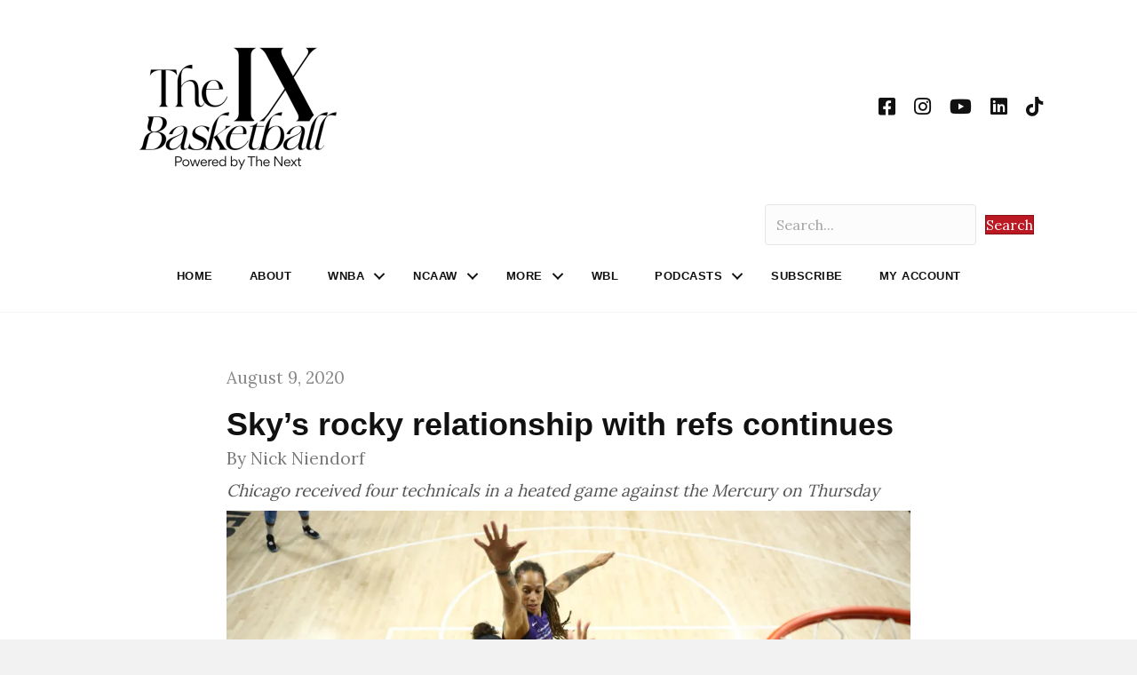

--- FILE ---
content_type: text/html; charset=UTF-8
request_url: https://www.thenexthoops.com/features/skys-rocky-relationship-with-refs/
body_size: 24392
content:
<!DOCTYPE html>
<html lang="en-US">
<head>
<meta charset="UTF-8" />
<meta name='viewport' content='width=device-width, initial-scale=1.0' />
<meta http-equiv='X-UA-Compatible' content='IE=edge' />
<link rel="profile" href="https://gmpg.org/xfn/11" />
<meta name='robots' content='index, follow, max-image-preview:large, max-snippet:-1, max-video-preview:-1' />
	<style>img:is([sizes="auto" i], [sizes^="auto," i]) { contain-intrinsic-size: 3000px 1500px }</style>
	
<!-- Google Tag Manager for WordPress by gtm4wp.com -->
<script data-cfasync="false" data-pagespeed-no-defer>
	var gtm4wp_datalayer_name = "dataLayer";
	var dataLayer = dataLayer || [];
</script>
<!-- End Google Tag Manager for WordPress by gtm4wp.com -->
	<!-- This site is optimized with the Yoast SEO plugin v26.7 - https://yoast.com/wordpress/plugins/seo/ -->
	<title>Sky’s rocky relationship with refs continues - The IX Basketball</title>
	<link rel="canonical" href="https://www.thenexthoops.com/features/skys-rocky-relationship-with-refs/" />
	<meta property="og:locale" content="en_US" />
	<meta property="og:type" content="article" />
	<meta property="og:title" content="Sky’s rocky relationship with refs continues - The IX Basketball" />
	<meta property="og:description" content="Chicago received four technicals in a heated game against the Mercury on Thursday" />
	<meta property="og:url" content="https://www.thenexthoops.com/features/skys-rocky-relationship-with-refs/" />
	<meta property="og:site_name" content="The IX Basketball" />
	<meta property="article:published_time" content="2020-08-09T19:15:18+00:00" />
	<meta property="article:modified_time" content="2021-08-22T03:57:59+00:00" />
	<meta property="og:image" content="https://i2.wp.com/www.thenexthoops.com/wp-content/uploads/2020/08/skye28099s-rocky-relationship-with-refs--scaled.jpeg?fit=2560%2C1707&ssl=1" />
	<meta property="og:image:width" content="2560" />
	<meta property="og:image:height" content="1707" />
	<meta property="og:image:type" content="image/jpeg" />
	<meta name="author" content="Nick Niendorf" />
	<meta name="twitter:card" content="summary_large_image" />
	<meta name="twitter:creator" content="@johnastoehr" />
	<meta name="twitter:site" content="@johnastoehr" />
	<meta name="twitter:label1" content="Written by" />
	<meta name="twitter:data1" content="Nick Niendorf" />
	<meta name="twitter:label2" content="Est. reading time" />
	<meta name="twitter:data2" content="5 minutes" />
	<script type="application/ld+json" class="yoast-schema-graph">{"@context":"https://schema.org","@graph":[{"@type":"NewsArticle","@id":"https://www.thenexthoops.com/features/skys-rocky-relationship-with-refs/#article","isPartOf":{"@id":"https://www.thenexthoops.com/features/skys-rocky-relationship-with-refs/"},"author":{"name":"Nick Niendorf","@id":"https://www.thenexthoops.com/#/schema/person/215f0acf7f6d8c0d773cc16654915328"},"headline":"Sky’s rocky relationship with refs continues","datePublished":"2020-08-09T19:15:18+00:00","dateModified":"2021-08-22T03:57:59+00:00","mainEntityOfPage":{"@id":"https://www.thenexthoops.com/features/skys-rocky-relationship-with-refs/"},"wordCount":932,"commentCount":0,"publisher":{"@id":"https://www.thenexthoops.com/#organization"},"image":{"@id":"https://www.thenexthoops.com/features/skys-rocky-relationship-with-refs/#primaryimage"},"thumbnailUrl":"https://i0.wp.com/www.thenexthoops.com/wp-content/uploads/2020/08/skye28099s-rocky-relationship-with-refs--scaled.jpeg?fit=2560%2C1707&ssl=1","articleSection":["Features"],"inLanguage":"en-US","potentialAction":[{"@type":"CommentAction","name":"Comment","target":["https://www.thenexthoops.com/features/skys-rocky-relationship-with-refs/#respond"]}]},{"@type":"WebPage","@id":"https://www.thenexthoops.com/features/skys-rocky-relationship-with-refs/","url":"https://www.thenexthoops.com/features/skys-rocky-relationship-with-refs/","name":"Sky’s rocky relationship with refs continues - The IX Basketball","isPartOf":{"@id":"https://www.thenexthoops.com/#website"},"primaryImageOfPage":{"@id":"https://www.thenexthoops.com/features/skys-rocky-relationship-with-refs/#primaryimage"},"image":{"@id":"https://www.thenexthoops.com/features/skys-rocky-relationship-with-refs/#primaryimage"},"thumbnailUrl":"https://i0.wp.com/www.thenexthoops.com/wp-content/uploads/2020/08/skye28099s-rocky-relationship-with-refs--scaled.jpeg?fit=2560%2C1707&ssl=1","datePublished":"2020-08-09T19:15:18+00:00","dateModified":"2021-08-22T03:57:59+00:00","breadcrumb":{"@id":"https://www.thenexthoops.com/features/skys-rocky-relationship-with-refs/#breadcrumb"},"inLanguage":"en-US","potentialAction":[{"@type":"ReadAction","target":["https://www.thenexthoops.com/features/skys-rocky-relationship-with-refs/"]}],"author":{"@id":"https://www.thenexthoops.com/#/schema/person/215f0acf7f6d8c0d773cc16654915328"}},{"@type":"ImageObject","inLanguage":"en-US","@id":"https://www.thenexthoops.com/features/skys-rocky-relationship-with-refs/#primaryimage","url":"https://i0.wp.com/www.thenexthoops.com/wp-content/uploads/2020/08/skye28099s-rocky-relationship-with-refs--scaled.jpeg?fit=2560%2C1707&ssl=1","contentUrl":"https://i0.wp.com/www.thenexthoops.com/wp-content/uploads/2020/08/skye28099s-rocky-relationship-with-refs--scaled.jpeg?fit=2560%2C1707&ssl=1","width":2560,"height":1707},{"@type":"BreadcrumbList","@id":"https://www.thenexthoops.com/features/skys-rocky-relationship-with-refs/#breadcrumb","itemListElement":[{"@type":"ListItem","position":1,"name":"Home","item":"https://www.thenexthoops.com/"},{"@type":"ListItem","position":2,"name":"Sky’s rocky relationship with refs continues"}]},{"@type":"WebSite","@id":"https://www.thenexthoops.com/#website","url":"https://www.thenexthoops.com/","name":"The IX Basketball","description":"Where Women&#039;s Basketball Coverage Never Stops","publisher":{"@id":"https://www.thenexthoops.com/#organization"},"potentialAction":[{"@type":"SearchAction","target":{"@type":"EntryPoint","urlTemplate":"https://www.thenexthoops.com/?s={search_term_string}"},"query-input":{"@type":"PropertyValueSpecification","valueRequired":true,"valueName":"search_term_string"}}],"inLanguage":"en-US"},{"@type":"Organization","@id":"https://www.thenexthoops.com/#organization","name":"The Next","url":"https://www.thenexthoops.com/","logo":{"@type":"ImageObject","inLanguage":"en-US","@id":"https://www.thenexthoops.com/#/schema/logo/image/","url":"https://i0.wp.com/www.thenexthoops.com/wp-content/uploads/2021/08/thenextlogo.png?fit=994%2C240&ssl=1","contentUrl":"https://i0.wp.com/www.thenexthoops.com/wp-content/uploads/2021/08/thenextlogo.png?fit=994%2C240&ssl=1","width":994,"height":240,"caption":"The Next"},"image":{"@id":"https://www.thenexthoops.com/#/schema/logo/image/"},"sameAs":["https://x.com/johnastoehr"]},{"@type":"Person","@id":"https://www.thenexthoops.com/#/schema/person/215f0acf7f6d8c0d773cc16654915328","name":"Nick Niendorf","image":{"@type":"ImageObject","inLanguage":"en-US","@id":"https://www.thenexthoops.com/#/schema/person/image/3068b73ecc9b3b0dd973e94d78b250eb","url":"https://secure.gravatar.com/avatar/370d595bb418c8768dbc41b3b64bd3b786491977c53b2654fc4500e143276bc1?s=96&d=mm&r=g","contentUrl":"https://secure.gravatar.com/avatar/370d595bb418c8768dbc41b3b64bd3b786491977c53b2654fc4500e143276bc1?s=96&d=mm&r=g","caption":"Nick Niendorf"},"url":"https://www.thenexthoops.com/author/nick-niendorf/"}]}</script>
	<!-- / Yoast SEO plugin. -->


<link rel='dns-prefetch' href='//cdn1.wallkit.net' />
<link rel='dns-prefetch' href='//stats.wp.com' />
<link rel='dns-prefetch' href='//fonts.googleapis.com' />
<link href='https://fonts.gstatic.com' crossorigin rel='preconnect' />
<link rel='preconnect' href='//i0.wp.com' />
<link rel='preconnect' href='//c0.wp.com' />
<link rel="alternate" type="application/rss+xml" title="The IX Basketball &raquo; Feed" href="https://www.thenexthoops.com/feed/" />
<link rel="alternate" type="application/rss+xml" title="The IX Basketball &raquo; Comments Feed" href="https://www.thenexthoops.com/comments/feed/" />
<link rel="alternate" type="application/rss+xml" title="The IX Basketball &raquo; Sky’s rocky relationship with refs continues Comments Feed" href="https://www.thenexthoops.com/features/skys-rocky-relationship-with-refs/feed/" />
<link rel="preload" href="https://www.thenexthoops.com/wp-content/plugins/bb-plugin/fonts/fontawesome/5.15.4/webfonts/fa-solid-900.woff2" as="font" type="font/woff2" crossorigin="anonymous">
<link rel="preload" href="https://www.thenexthoops.com/wp-content/plugins/bb-plugin/fonts/fontawesome/5.15.4/webfonts/fa-brands-400.woff2" as="font" type="font/woff2" crossorigin="anonymous">
<link rel="preload" href="https://www.thenexthoops.com/wp-content/plugins/bb-plugin/fonts/fontawesome/5.15.4/webfonts/fa-regular-400.woff2" as="font" type="font/woff2" crossorigin="anonymous">
<script>
window._wpemojiSettings = {"baseUrl":"https:\/\/s.w.org\/images\/core\/emoji\/16.0.1\/72x72\/","ext":".png","svgUrl":"https:\/\/s.w.org\/images\/core\/emoji\/16.0.1\/svg\/","svgExt":".svg","source":{"concatemoji":"https:\/\/www.thenexthoops.com\/wp-includes\/js\/wp-emoji-release.min.js?ver=6.8.3"}};
/*! This file is auto-generated */
!function(s,n){var o,i,e;function c(e){try{var t={supportTests:e,timestamp:(new Date).valueOf()};sessionStorage.setItem(o,JSON.stringify(t))}catch(e){}}function p(e,t,n){e.clearRect(0,0,e.canvas.width,e.canvas.height),e.fillText(t,0,0);var t=new Uint32Array(e.getImageData(0,0,e.canvas.width,e.canvas.height).data),a=(e.clearRect(0,0,e.canvas.width,e.canvas.height),e.fillText(n,0,0),new Uint32Array(e.getImageData(0,0,e.canvas.width,e.canvas.height).data));return t.every(function(e,t){return e===a[t]})}function u(e,t){e.clearRect(0,0,e.canvas.width,e.canvas.height),e.fillText(t,0,0);for(var n=e.getImageData(16,16,1,1),a=0;a<n.data.length;a++)if(0!==n.data[a])return!1;return!0}function f(e,t,n,a){switch(t){case"flag":return n(e,"\ud83c\udff3\ufe0f\u200d\u26a7\ufe0f","\ud83c\udff3\ufe0f\u200b\u26a7\ufe0f")?!1:!n(e,"\ud83c\udde8\ud83c\uddf6","\ud83c\udde8\u200b\ud83c\uddf6")&&!n(e,"\ud83c\udff4\udb40\udc67\udb40\udc62\udb40\udc65\udb40\udc6e\udb40\udc67\udb40\udc7f","\ud83c\udff4\u200b\udb40\udc67\u200b\udb40\udc62\u200b\udb40\udc65\u200b\udb40\udc6e\u200b\udb40\udc67\u200b\udb40\udc7f");case"emoji":return!a(e,"\ud83e\udedf")}return!1}function g(e,t,n,a){var r="undefined"!=typeof WorkerGlobalScope&&self instanceof WorkerGlobalScope?new OffscreenCanvas(300,150):s.createElement("canvas"),o=r.getContext("2d",{willReadFrequently:!0}),i=(o.textBaseline="top",o.font="600 32px Arial",{});return e.forEach(function(e){i[e]=t(o,e,n,a)}),i}function t(e){var t=s.createElement("script");t.src=e,t.defer=!0,s.head.appendChild(t)}"undefined"!=typeof Promise&&(o="wpEmojiSettingsSupports",i=["flag","emoji"],n.supports={everything:!0,everythingExceptFlag:!0},e=new Promise(function(e){s.addEventListener("DOMContentLoaded",e,{once:!0})}),new Promise(function(t){var n=function(){try{var e=JSON.parse(sessionStorage.getItem(o));if("object"==typeof e&&"number"==typeof e.timestamp&&(new Date).valueOf()<e.timestamp+604800&&"object"==typeof e.supportTests)return e.supportTests}catch(e){}return null}();if(!n){if("undefined"!=typeof Worker&&"undefined"!=typeof OffscreenCanvas&&"undefined"!=typeof URL&&URL.createObjectURL&&"undefined"!=typeof Blob)try{var e="postMessage("+g.toString()+"("+[JSON.stringify(i),f.toString(),p.toString(),u.toString()].join(",")+"));",a=new Blob([e],{type:"text/javascript"}),r=new Worker(URL.createObjectURL(a),{name:"wpTestEmojiSupports"});return void(r.onmessage=function(e){c(n=e.data),r.terminate(),t(n)})}catch(e){}c(n=g(i,f,p,u))}t(n)}).then(function(e){for(var t in e)n.supports[t]=e[t],n.supports.everything=n.supports.everything&&n.supports[t],"flag"!==t&&(n.supports.everythingExceptFlag=n.supports.everythingExceptFlag&&n.supports[t]);n.supports.everythingExceptFlag=n.supports.everythingExceptFlag&&!n.supports.flag,n.DOMReady=!1,n.readyCallback=function(){n.DOMReady=!0}}).then(function(){return e}).then(function(){var e;n.supports.everything||(n.readyCallback(),(e=n.source||{}).concatemoji?t(e.concatemoji):e.wpemoji&&e.twemoji&&(t(e.twemoji),t(e.wpemoji)))}))}((window,document),window._wpemojiSettings);
</script>
<link rel='stylesheet' id='embedpress-css-css' href='https://www.thenexthoops.com/wp-content/plugins/embedpress/assets/css/embedpress.css?ver=1767956033' media='all' />
<link rel='stylesheet' id='embedpress-blocks-style-css' href='https://www.thenexthoops.com/wp-content/plugins/embedpress/assets/css/blocks.build.css?ver=1767956033' media='all' />
<link rel='stylesheet' id='embedpress-lazy-load-css-css' href='https://www.thenexthoops.com/wp-content/plugins/embedpress/assets/css/lazy-load.css?ver=1767956033' media='all' />
<style id='wp-emoji-styles-inline-css'>

	img.wp-smiley, img.emoji {
		display: inline !important;
		border: none !important;
		box-shadow: none !important;
		height: 1em !important;
		width: 1em !important;
		margin: 0 0.07em !important;
		vertical-align: -0.1em !important;
		background: none !important;
		padding: 0 !important;
	}
</style>
<link rel='stylesheet' id='wp-block-library-css' href='https://c0.wp.com/c/6.8.3/wp-includes/css/dist/block-library/style.min.css' media='all' />
<style id='wp-block-library-theme-inline-css'>
.wp-block-audio :where(figcaption){color:#555;font-size:13px;text-align:center}.is-dark-theme .wp-block-audio :where(figcaption){color:#ffffffa6}.wp-block-audio{margin:0 0 1em}.wp-block-code{border:1px solid #ccc;border-radius:4px;font-family:Menlo,Consolas,monaco,monospace;padding:.8em 1em}.wp-block-embed :where(figcaption){color:#555;font-size:13px;text-align:center}.is-dark-theme .wp-block-embed :where(figcaption){color:#ffffffa6}.wp-block-embed{margin:0 0 1em}.blocks-gallery-caption{color:#555;font-size:13px;text-align:center}.is-dark-theme .blocks-gallery-caption{color:#ffffffa6}:root :where(.wp-block-image figcaption){color:#555;font-size:13px;text-align:center}.is-dark-theme :root :where(.wp-block-image figcaption){color:#ffffffa6}.wp-block-image{margin:0 0 1em}.wp-block-pullquote{border-bottom:4px solid;border-top:4px solid;color:currentColor;margin-bottom:1.75em}.wp-block-pullquote cite,.wp-block-pullquote footer,.wp-block-pullquote__citation{color:currentColor;font-size:.8125em;font-style:normal;text-transform:uppercase}.wp-block-quote{border-left:.25em solid;margin:0 0 1.75em;padding-left:1em}.wp-block-quote cite,.wp-block-quote footer{color:currentColor;font-size:.8125em;font-style:normal;position:relative}.wp-block-quote:where(.has-text-align-right){border-left:none;border-right:.25em solid;padding-left:0;padding-right:1em}.wp-block-quote:where(.has-text-align-center){border:none;padding-left:0}.wp-block-quote.is-large,.wp-block-quote.is-style-large,.wp-block-quote:where(.is-style-plain){border:none}.wp-block-search .wp-block-search__label{font-weight:700}.wp-block-search__button{border:1px solid #ccc;padding:.375em .625em}:where(.wp-block-group.has-background){padding:1.25em 2.375em}.wp-block-separator.has-css-opacity{opacity:.4}.wp-block-separator{border:none;border-bottom:2px solid;margin-left:auto;margin-right:auto}.wp-block-separator.has-alpha-channel-opacity{opacity:1}.wp-block-separator:not(.is-style-wide):not(.is-style-dots){width:100px}.wp-block-separator.has-background:not(.is-style-dots){border-bottom:none;height:1px}.wp-block-separator.has-background:not(.is-style-wide):not(.is-style-dots){height:2px}.wp-block-table{margin:0 0 1em}.wp-block-table td,.wp-block-table th{word-break:normal}.wp-block-table :where(figcaption){color:#555;font-size:13px;text-align:center}.is-dark-theme .wp-block-table :where(figcaption){color:#ffffffa6}.wp-block-video :where(figcaption){color:#555;font-size:13px;text-align:center}.is-dark-theme .wp-block-video :where(figcaption){color:#ffffffa6}.wp-block-video{margin:0 0 1em}:root :where(.wp-block-template-part.has-background){margin-bottom:0;margin-top:0;padding:1.25em 2.375em}
</style>
<style id='classic-theme-styles-inline-css'>
/*! This file is auto-generated */
.wp-block-button__link{color:#fff;background-color:#32373c;border-radius:9999px;box-shadow:none;text-decoration:none;padding:calc(.667em + 2px) calc(1.333em + 2px);font-size:1.125em}.wp-block-file__button{background:#32373c;color:#fff;text-decoration:none}
</style>
<link rel='stylesheet' id='ultimate_blocks-cgb-style-css-css' href='https://www.thenexthoops.com/wp-content/plugins/ultimate-blocks/dist/blocks.style.build.css?ver=3.4.9' media='all' />
<link rel='stylesheet' id='mediaelement-css' href='https://c0.wp.com/c/6.8.3/wp-includes/js/mediaelement/mediaelementplayer-legacy.min.css' media='all' />
<link rel='stylesheet' id='wp-mediaelement-css' href='https://c0.wp.com/c/6.8.3/wp-includes/js/mediaelement/wp-mediaelement.min.css' media='all' />
<style id='jetpack-sharing-buttons-style-inline-css'>
.jetpack-sharing-buttons__services-list{display:flex;flex-direction:row;flex-wrap:wrap;gap:0;list-style-type:none;margin:5px;padding:0}.jetpack-sharing-buttons__services-list.has-small-icon-size{font-size:12px}.jetpack-sharing-buttons__services-list.has-normal-icon-size{font-size:16px}.jetpack-sharing-buttons__services-list.has-large-icon-size{font-size:24px}.jetpack-sharing-buttons__services-list.has-huge-icon-size{font-size:36px}@media print{.jetpack-sharing-buttons__services-list{display:none!important}}.editor-styles-wrapper .wp-block-jetpack-sharing-buttons{gap:0;padding-inline-start:0}ul.jetpack-sharing-buttons__services-list.has-background{padding:1.25em 2.375em}
</style>
<style id='global-styles-inline-css'>
:root{--wp--preset--aspect-ratio--square: 1;--wp--preset--aspect-ratio--4-3: 4/3;--wp--preset--aspect-ratio--3-4: 3/4;--wp--preset--aspect-ratio--3-2: 3/2;--wp--preset--aspect-ratio--2-3: 2/3;--wp--preset--aspect-ratio--16-9: 16/9;--wp--preset--aspect-ratio--9-16: 9/16;--wp--preset--color--black: #000000;--wp--preset--color--cyan-bluish-gray: #abb8c3;--wp--preset--color--white: #ffffff;--wp--preset--color--pale-pink: #f78da7;--wp--preset--color--vivid-red: #cf2e2e;--wp--preset--color--luminous-vivid-orange: #ff6900;--wp--preset--color--luminous-vivid-amber: #fcb900;--wp--preset--color--light-green-cyan: #7bdcb5;--wp--preset--color--vivid-green-cyan: #00d084;--wp--preset--color--pale-cyan-blue: #8ed1fc;--wp--preset--color--vivid-cyan-blue: #0693e3;--wp--preset--color--vivid-purple: #9b51e0;--wp--preset--color--fl-heading-text: #333333;--wp--preset--color--fl-body-bg: #f2f2f2;--wp--preset--color--fl-body-text: #232323;--wp--preset--color--fl-accent: #bc1823;--wp--preset--color--fl-accent-hover: #bc1823;--wp--preset--color--fl-topbar-bg: #ffffff;--wp--preset--color--fl-topbar-text: #808080;--wp--preset--color--fl-topbar-link: #428bca;--wp--preset--color--fl-topbar-hover: #428bca;--wp--preset--color--fl-header-bg: #ffffff;--wp--preset--color--fl-header-text: #757575;--wp--preset--color--fl-header-link: #757575;--wp--preset--color--fl-header-hover: #428bca;--wp--preset--color--fl-nav-bg: #ffffff;--wp--preset--color--fl-nav-link: #808080;--wp--preset--color--fl-nav-hover: #428bca;--wp--preset--color--fl-content-bg: #ffffff;--wp--preset--color--fl-footer-widgets-bg: #ffffff;--wp--preset--color--fl-footer-widgets-text: #757575;--wp--preset--color--fl-footer-widgets-link: #428bca;--wp--preset--color--fl-footer-widgets-hover: #428bca;--wp--preset--color--fl-footer-bg: #ffffff;--wp--preset--color--fl-footer-text: #808080;--wp--preset--color--fl-footer-link: #428bca;--wp--preset--color--fl-footer-hover: #428bca;--wp--preset--gradient--vivid-cyan-blue-to-vivid-purple: linear-gradient(135deg,rgba(6,147,227,1) 0%,rgb(155,81,224) 100%);--wp--preset--gradient--light-green-cyan-to-vivid-green-cyan: linear-gradient(135deg,rgb(122,220,180) 0%,rgb(0,208,130) 100%);--wp--preset--gradient--luminous-vivid-amber-to-luminous-vivid-orange: linear-gradient(135deg,rgba(252,185,0,1) 0%,rgba(255,105,0,1) 100%);--wp--preset--gradient--luminous-vivid-orange-to-vivid-red: linear-gradient(135deg,rgba(255,105,0,1) 0%,rgb(207,46,46) 100%);--wp--preset--gradient--very-light-gray-to-cyan-bluish-gray: linear-gradient(135deg,rgb(238,238,238) 0%,rgb(169,184,195) 100%);--wp--preset--gradient--cool-to-warm-spectrum: linear-gradient(135deg,rgb(74,234,220) 0%,rgb(151,120,209) 20%,rgb(207,42,186) 40%,rgb(238,44,130) 60%,rgb(251,105,98) 80%,rgb(254,248,76) 100%);--wp--preset--gradient--blush-light-purple: linear-gradient(135deg,rgb(255,206,236) 0%,rgb(152,150,240) 100%);--wp--preset--gradient--blush-bordeaux: linear-gradient(135deg,rgb(254,205,165) 0%,rgb(254,45,45) 50%,rgb(107,0,62) 100%);--wp--preset--gradient--luminous-dusk: linear-gradient(135deg,rgb(255,203,112) 0%,rgb(199,81,192) 50%,rgb(65,88,208) 100%);--wp--preset--gradient--pale-ocean: linear-gradient(135deg,rgb(255,245,203) 0%,rgb(182,227,212) 50%,rgb(51,167,181) 100%);--wp--preset--gradient--electric-grass: linear-gradient(135deg,rgb(202,248,128) 0%,rgb(113,206,126) 100%);--wp--preset--gradient--midnight: linear-gradient(135deg,rgb(2,3,129) 0%,rgb(40,116,252) 100%);--wp--preset--font-size--small: 13px;--wp--preset--font-size--medium: 20px;--wp--preset--font-size--large: 36px;--wp--preset--font-size--x-large: 42px;--wp--preset--spacing--20: 0.44rem;--wp--preset--spacing--30: 0.67rem;--wp--preset--spacing--40: 1rem;--wp--preset--spacing--50: 1.5rem;--wp--preset--spacing--60: 2.25rem;--wp--preset--spacing--70: 3.38rem;--wp--preset--spacing--80: 5.06rem;--wp--preset--shadow--natural: 6px 6px 9px rgba(0, 0, 0, 0.2);--wp--preset--shadow--deep: 12px 12px 50px rgba(0, 0, 0, 0.4);--wp--preset--shadow--sharp: 6px 6px 0px rgba(0, 0, 0, 0.2);--wp--preset--shadow--outlined: 6px 6px 0px -3px rgba(255, 255, 255, 1), 6px 6px rgba(0, 0, 0, 1);--wp--preset--shadow--crisp: 6px 6px 0px rgba(0, 0, 0, 1);}:where(.is-layout-flex){gap: 0.5em;}:where(.is-layout-grid){gap: 0.5em;}body .is-layout-flex{display: flex;}.is-layout-flex{flex-wrap: wrap;align-items: center;}.is-layout-flex > :is(*, div){margin: 0;}body .is-layout-grid{display: grid;}.is-layout-grid > :is(*, div){margin: 0;}:where(.wp-block-columns.is-layout-flex){gap: 2em;}:where(.wp-block-columns.is-layout-grid){gap: 2em;}:where(.wp-block-post-template.is-layout-flex){gap: 1.25em;}:where(.wp-block-post-template.is-layout-grid){gap: 1.25em;}.has-black-color{color: var(--wp--preset--color--black) !important;}.has-cyan-bluish-gray-color{color: var(--wp--preset--color--cyan-bluish-gray) !important;}.has-white-color{color: var(--wp--preset--color--white) !important;}.has-pale-pink-color{color: var(--wp--preset--color--pale-pink) !important;}.has-vivid-red-color{color: var(--wp--preset--color--vivid-red) !important;}.has-luminous-vivid-orange-color{color: var(--wp--preset--color--luminous-vivid-orange) !important;}.has-luminous-vivid-amber-color{color: var(--wp--preset--color--luminous-vivid-amber) !important;}.has-light-green-cyan-color{color: var(--wp--preset--color--light-green-cyan) !important;}.has-vivid-green-cyan-color{color: var(--wp--preset--color--vivid-green-cyan) !important;}.has-pale-cyan-blue-color{color: var(--wp--preset--color--pale-cyan-blue) !important;}.has-vivid-cyan-blue-color{color: var(--wp--preset--color--vivid-cyan-blue) !important;}.has-vivid-purple-color{color: var(--wp--preset--color--vivid-purple) !important;}.has-black-background-color{background-color: var(--wp--preset--color--black) !important;}.has-cyan-bluish-gray-background-color{background-color: var(--wp--preset--color--cyan-bluish-gray) !important;}.has-white-background-color{background-color: var(--wp--preset--color--white) !important;}.has-pale-pink-background-color{background-color: var(--wp--preset--color--pale-pink) !important;}.has-vivid-red-background-color{background-color: var(--wp--preset--color--vivid-red) !important;}.has-luminous-vivid-orange-background-color{background-color: var(--wp--preset--color--luminous-vivid-orange) !important;}.has-luminous-vivid-amber-background-color{background-color: var(--wp--preset--color--luminous-vivid-amber) !important;}.has-light-green-cyan-background-color{background-color: var(--wp--preset--color--light-green-cyan) !important;}.has-vivid-green-cyan-background-color{background-color: var(--wp--preset--color--vivid-green-cyan) !important;}.has-pale-cyan-blue-background-color{background-color: var(--wp--preset--color--pale-cyan-blue) !important;}.has-vivid-cyan-blue-background-color{background-color: var(--wp--preset--color--vivid-cyan-blue) !important;}.has-vivid-purple-background-color{background-color: var(--wp--preset--color--vivid-purple) !important;}.has-black-border-color{border-color: var(--wp--preset--color--black) !important;}.has-cyan-bluish-gray-border-color{border-color: var(--wp--preset--color--cyan-bluish-gray) !important;}.has-white-border-color{border-color: var(--wp--preset--color--white) !important;}.has-pale-pink-border-color{border-color: var(--wp--preset--color--pale-pink) !important;}.has-vivid-red-border-color{border-color: var(--wp--preset--color--vivid-red) !important;}.has-luminous-vivid-orange-border-color{border-color: var(--wp--preset--color--luminous-vivid-orange) !important;}.has-luminous-vivid-amber-border-color{border-color: var(--wp--preset--color--luminous-vivid-amber) !important;}.has-light-green-cyan-border-color{border-color: var(--wp--preset--color--light-green-cyan) !important;}.has-vivid-green-cyan-border-color{border-color: var(--wp--preset--color--vivid-green-cyan) !important;}.has-pale-cyan-blue-border-color{border-color: var(--wp--preset--color--pale-cyan-blue) !important;}.has-vivid-cyan-blue-border-color{border-color: var(--wp--preset--color--vivid-cyan-blue) !important;}.has-vivid-purple-border-color{border-color: var(--wp--preset--color--vivid-purple) !important;}.has-vivid-cyan-blue-to-vivid-purple-gradient-background{background: var(--wp--preset--gradient--vivid-cyan-blue-to-vivid-purple) !important;}.has-light-green-cyan-to-vivid-green-cyan-gradient-background{background: var(--wp--preset--gradient--light-green-cyan-to-vivid-green-cyan) !important;}.has-luminous-vivid-amber-to-luminous-vivid-orange-gradient-background{background: var(--wp--preset--gradient--luminous-vivid-amber-to-luminous-vivid-orange) !important;}.has-luminous-vivid-orange-to-vivid-red-gradient-background{background: var(--wp--preset--gradient--luminous-vivid-orange-to-vivid-red) !important;}.has-very-light-gray-to-cyan-bluish-gray-gradient-background{background: var(--wp--preset--gradient--very-light-gray-to-cyan-bluish-gray) !important;}.has-cool-to-warm-spectrum-gradient-background{background: var(--wp--preset--gradient--cool-to-warm-spectrum) !important;}.has-blush-light-purple-gradient-background{background: var(--wp--preset--gradient--blush-light-purple) !important;}.has-blush-bordeaux-gradient-background{background: var(--wp--preset--gradient--blush-bordeaux) !important;}.has-luminous-dusk-gradient-background{background: var(--wp--preset--gradient--luminous-dusk) !important;}.has-pale-ocean-gradient-background{background: var(--wp--preset--gradient--pale-ocean) !important;}.has-electric-grass-gradient-background{background: var(--wp--preset--gradient--electric-grass) !important;}.has-midnight-gradient-background{background: var(--wp--preset--gradient--midnight) !important;}.has-small-font-size{font-size: var(--wp--preset--font-size--small) !important;}.has-medium-font-size{font-size: var(--wp--preset--font-size--medium) !important;}.has-large-font-size{font-size: var(--wp--preset--font-size--large) !important;}.has-x-large-font-size{font-size: var(--wp--preset--font-size--x-large) !important;}
:where(.wp-block-post-template.is-layout-flex){gap: 1.25em;}:where(.wp-block-post-template.is-layout-grid){gap: 1.25em;}
:where(.wp-block-columns.is-layout-flex){gap: 2em;}:where(.wp-block-columns.is-layout-grid){gap: 2em;}
:root :where(.wp-block-pullquote){font-size: 1.5em;line-height: 1.6;}
</style>
<link rel='stylesheet' id='ctf_styles-css' href='https://www.thenexthoops.com/wp-content/plugins/custom-twitter-feeds/css/ctf-styles.min.css?ver=2.3.1' media='all' />
<link rel='stylesheet' id='bg-shce-genericons-css' href='https://www.thenexthoops.com/wp-content/plugins/show-hidecollapse-expand/assets/css/genericons/genericons.css?ver=6.8.3' media='all' />
<link rel='stylesheet' id='bg-show-hide-css' href='https://www.thenexthoops.com/wp-content/plugins/show-hidecollapse-expand/assets/css/bg-show-hide.css?ver=6.8.3' media='all' />
<link rel='stylesheet' id='ub-extension-style-css-css' href='https://www.thenexthoops.com/wp-content/plugins/ultimate-blocks/src/extensions/style.css?ver=6.8.3' media='all' />
<link rel='stylesheet' id='wallkit-wp-google-fonts-css' href='https://fonts.googleapis.com/css2?family=Oswald:wght@400;500;700&#038;family=Inter:wght@300;400;500;600;700&#038;display=swap' media='all' />
<link rel='stylesheet' id='wallkit-wp-css' href='https://www.thenexthoops.com/wp-content/plugins/wallkit/public/css/wallkit-wp-public.min.css?ver=3.4.4' media='all' />
<link rel='stylesheet' id='font-awesome-5-css' href='https://www.thenexthoops.com/wp-content/plugins/bb-plugin/fonts/fontawesome/5.15.4/css/all.min.css?ver=2.10.0.5' media='all' />
<link rel='stylesheet' id='fl-builder-layout-bundle-6819e293252845d71e57d533571e34b6-css' href='https://www.thenexthoops.com/wp-content/uploads/bb-plugin/cache/6819e293252845d71e57d533571e34b6-layout-bundle.css?ver=2.10.0.5-1.5.2.1' media='all' />
<link rel='stylesheet' id='jquery-magnificpopup-css' href='https://www.thenexthoops.com/wp-content/plugins/bb-plugin/css/jquery.magnificpopup.min.css?ver=2.10.0.5' media='all' />
<link rel='stylesheet' id='base-css' href='https://www.thenexthoops.com/wp-content/themes/bb-theme/css/base.min.css?ver=1.7.19' media='all' />
<link rel='stylesheet' id='fl-automator-skin-css' href='https://www.thenexthoops.com/wp-content/uploads/bb-theme/skin-6970eb8a00fa2.css?ver=1.7.19' media='all' />
<link rel='stylesheet' id='fl-child-theme-css' href='https://www.thenexthoops.com/wp-content/themes/thenext/style.css?ver=1628988456' media='all' />
<link rel='stylesheet' id='pp-animate-css' href='https://www.thenexthoops.com/wp-content/plugins/bbpowerpack/assets/css/animate.min.css?ver=3.5.1' media='all' />
<link rel='stylesheet' id='fl-builder-google-fonts-d7cdaf9e2454ecd86ef5da1692a54168-css' href='//fonts.googleapis.com/css?family=Lora%3A300%2C400%2C700&#038;ver=6.8.3' media='all' />
<script src="https://c0.wp.com/c/6.8.3/wp-includes/js/jquery/jquery.min.js" id="jquery-core-js"></script>
<script src="https://c0.wp.com/c/6.8.3/wp-includes/js/jquery/jquery-migrate.min.js" id="jquery-migrate-js"></script>
<link rel="https://api.w.org/" href="https://www.thenexthoops.com/wp-json/" /><link rel="alternate" title="JSON" type="application/json" href="https://www.thenexthoops.com/wp-json/wp/v2/posts/3008" /><link rel="EditURI" type="application/rsd+xml" title="RSD" href="https://www.thenexthoops.com/xmlrpc.php?rsd" />
<link rel='shortlink' href='https://www.thenexthoops.com/?p=3008' />
<link rel="alternate" title="oEmbed (JSON)" type="application/json+oembed" href="https://www.thenexthoops.com/wp-json/oembed/1.0/embed?url=https%3A%2F%2Fwww.thenexthoops.com%2Ffeatures%2Fskys-rocky-relationship-with-refs%2F" />
<link rel="alternate" title="oEmbed (XML)" type="text/xml+oembed" href="https://www.thenexthoops.com/wp-json/oembed/1.0/embed?url=https%3A%2F%2Fwww.thenexthoops.com%2Ffeatures%2Fskys-rocky-relationship-with-refs%2F&#038;format=xml" />
		<script>
			var bb_powerpack = {
				version: '2.40.10',
				getAjaxUrl: function() { return atob( 'aHR0cHM6Ly93d3cudGhlbmV4dGhvb3BzLmNvbS93cC1hZG1pbi9hZG1pbi1hamF4LnBocA==' ); },
				callback: function() {},
				mapMarkerData: {},
				post_id: '3008',
				search_term: '',
				current_page: 'https://www.thenexthoops.com/features/skys-rocky-relationship-with-refs/',
				conditionals: {
					is_front_page: false,
					is_home: false,
					is_archive: false,
					current_post_type: '',
					is_tax: false,
										is_author: false,
					current_author: false,
					is_search: false,
									}
			};
		</script>
		        <script type="text/javascript">
            var wallkitPostData = {"data":{"id":"3008","title":"Sky\u2019s rocky relationship with refs continues","type":"post","image":"https:\/\/www.thenexthoops.com\/wp-content\/uploads\/2020\/08\/skye28099s-rocky-relationship-with-refs--scaled.jpeg","taxonomies":{"category":{"label":"Categories","items":[{"term_id":"1","name":"Features","slug":"features"}]},"author":{"label":"Authors","items":[{"term_id":"39","name":"Nick Niendorf","slug":"nick-niendorf"}]}}},"config":{"check_post":true,"show_blur":true,"wk_paywall_display_type":0}};
        </script>
        <style>.wkwp-paywall a {
        	box-shadow: none;
        }
        
        .wkwp-paywall .wkwp-content-inner {
        	display:none;
        }
        .wkwp-paywall .wkwp-content-inner.wkwp-content-blured {
        	display:block;
        	filter:blur(4px);
			-webkit-user-select: none;
			-ms-user-select: none;
			user-select: none;
        }
        
        .wkwp-paywall .wkwp-paywall-block {
            position: relative;
        }
        .wkwp-paywall .wkwp-paywall-block:before {
            content: '';
            display: block;
            width: 100%;
            height: 140px;
            position: absolute;
            background: linear-gradient(rgba(255, 255, 255, 0), rgba(255, 255, 255, 0.8), white);
            left: 0;
        	top: -130px;
        }
        
        .wkwp-paywall-block .wallkit-paywall-block {
        	position: relative;
            text-align: center;
            margin: 0 auto;
            background-color: #ffffff;
            border: 1px solid #AA0000;
            padding: 40px 20px;
        }
        
        .wkwp-paywall-block .wallkit-paywall-block .wallkit-paywall-block__title {
            color: #AA0000;
            font-size: 24px;
			line-height: 36px;
            margin: 0;
            margin-bottom: 16px;
			text-align: center;
			text-transform: uppercase;
			font-family: 'Oswald', sans-serif;
        }
        
        .wkwp-paywall-block .wallkit-paywall-block .wallkit-paywall-block__description {
            font-size: 18px;
            margin-bottom: 18px;
            line-height: 24px;
            color: #333333;
			text-align: center;
			font-family: 'Inter', sans-serif;
        }
        
        .wkwp-paywall-block .wallkit-paywall-block .wallkit-subscribe-btn {
        	text-decoration: none;
            background: #AA0000;
			border: 1px solid #AA0000;
            color: #ffffff;
			text-transform: uppercase;
            padding: 10px 40px;
			font-family: 'Inter', sans-serif;			
            display: inline-block;
            font-size: 16px;
			line-height: 18px;
            margin: 0 0 15px;
            z-index: 1;
            position: relative;
            box-shadow: none;
			text-align: center;
			-webkit-transition: all ease-in-out .3s;
  			-moz-transition: all ease-in-out .3s;
  			-ms-transition: all ease-in-out .3s;
  			-o-transition: all ease-in-out .3s;
  			transition: all ease-in-out .3s;
        }

		.wkwp-paywall-block .wallkit-paywall-block .wallkit-subscribe-btn:hover {
			background: #ffffff;
			color: #000000;
		}

		.wkwp-paywall-block .wallkit-paywall-block .wallkit-subscribe-plan-cta {
			text-align: center;
			font-family: 'Inter', sans-serif;
			font-size: 14px;
			line-height: 17px;
			color: #000000;
		}
        
        .wkwp-paywall-block .wallkit-paywall-block .wallkit-subscribe-plan-cta .wallkit-paywall-block__login_plans {
			font-family: 'Inter', sans-serif;
			font-size: 14px;
			line-height: 17px;
            color: #AA0000;
        	box-shadow: none;	
        }


body .wk-popup-auth-container .wk-auth-content #wk-fb-auth-wrapper #wk-email-auth-form .wk-form-footer .wk-form__footer a#auth-signin-link, body .wk-popup-auth-container .wk-auth-content #wk-fb-auth-wrapper #wk-email-auth-form .wk-form-footer .wk-form__sub-footer a#auth-signup-link {
    text-decoration: underline;
    color: #3170f3;
    font-weight: 600;
}

		</style><style>.wk-login-container.wk-login-sticky{
        	background:#ffffff;
        	position:fixed;
        	bottom:20px;
        	right:20px;
        	padding:20px 33px;
        	z-index: 100;
			border: 1px solid #000000;
	        -webkit-transition: bottom cubic-bezier(0.4, 0, 0.2, 1) .7s;
  			-moz-transition: bottom cubic-bezier(0.4, 0, 0.2, 1) .7s;
  			-ms-transition: bottom cubic-bezier(0.4, 0, 0.2, 1) .7s;
  			-o-transition: bottom cubic-bezier(0.4, 0, 0.2, 1) .7s;
  			transition: bottom cubic-bezier(0.4, 0, 0.2, 1) .7s;
	        bottom: -200px;
        }

        .wkwp-login-block .wk-login-container .wk-login-wrapper .wk-user .wkwp-user-my-account-img {
			width: 24px;
			height: 24px;
			border-radius: 1000px;
			margin-right: 8px;
			display: none;
        }

        .wkwp-login-block[data-wk-call-status-user="guest"] .wk-login-container.wk-login-sticky {
			bottom: 30px;
        }
        .wkwp-login-block[data-wk-call-status-user="authorized"] .wk-login-container.wk-login-sticky {
			bottom: 30px;
        }
        .wkwp-login-block[data-wk-call-status-user="guest"] .wk-login-container .wk-login-wrapper .wk-user{
        	display:flex;
        	align-items:center;
			flex-direction: column;
        }

        .wkwp-login-block[data-wk-call-status-user="guest"] .wk-login-container .wk-login-wrapper .wk-user a{
        	font-size:16px;
			text-align: center;
			display: block;
			font-family: 'Inter', sans-serif;
			color: #000000;
			padding: 10px 20px;
			border: 1px solid #AA0000;
			text-decoration: none;
			width: 100%;
			font-weight: 500;
			-webkit-transition: all ease-in-out .3s;
  			-moz-transition: all ease-in-out .3s;
  			-ms-transition: all ease-in-out .3s;
  			-o-transition: all ease-in-out .3s;
  			transition: all ease-in-out .3s;
        }
		.wkwp-login-block[data-wk-call-status-user="guest"] .wk-login-container .wk-login-wrapper .wk-user a:hover {
			background-color: #AA0000;
			color: #ffffff;
		}

		.wkwp-login-block[data-wk-call-status-user="guest"] .wk-login-container .wk-login-wrapper .wk-user {
			max-width:100px;
		}

		.wkwp-login-block .wk-login-container .wk-login-wrapper .wk-user .wkwp-site-logo {
			display:none;
			max-width: 100px;
			margin-bottom: 15px;
		}

.wkwp-login-block[data-wk-call-status-user="authorized"] .wk-login-container {
	padding: 8px 22px;
}
.wkwp-login-block[data-wk-call-status-user="authorized"] .wk-login-container .wk-user {
	flex-direction: row-reverse;
	max-width: initial;
	display: flex;
	align-items: center;
}

.wkwp-login-block[data-wk-call-status-user="authorized"] .wk-login-container .wk-user a {
	padding: 0;
	margin: 0;
	font-size: 16px;
	line-height: 16px;
	font-family: 'Inter', sans-serif;
	border: none;	
	color: #000000;
	text-decoration: none;
}
.wkwp-login-block[data-wk-call-status-user="authorized"] .wk-login-container .wk-user a:hover {
	background-color: transparent;
	color: #000000;
}</style>	<style>img#wpstats{display:none}</style>
		
<!-- Google Tag Manager for WordPress by gtm4wp.com -->
<!-- GTM Container placement set to footer -->
<script data-cfasync="false" data-pagespeed-no-defer>
	var dataLayer_content = {"pagePostType":"post","pagePostType2":"single-post","pageCategory":["features"],"pagePostAuthor":"Nick Niendorf"};
	dataLayer.push( dataLayer_content );
</script>
<script data-cfasync="false" data-pagespeed-no-defer>
(function(w,d,s,l,i){w[l]=w[l]||[];w[l].push({'gtm.start':
new Date().getTime(),event:'gtm.js'});var f=d.getElementsByTagName(s)[0],
j=d.createElement(s),dl=l!='dataLayer'?'&l='+l:'';j.async=true;j.src=
'//www.googletagmanager.com/gtm.js?id='+i+dl;f.parentNode.insertBefore(j,f);
})(window,document,'script','dataLayer','GTM-KFGM9Z7');
</script>
<!-- End Google Tag Manager for WordPress by gtm4wp.com --><meta name="generator" content="Elementor 3.34.1; features: additional_custom_breakpoints; settings: css_print_method-external, google_font-enabled, font_display-auto">
<style>.recentcomments a{display:inline !important;padding:0 !important;margin:0 !important;}</style>			<style>
				.e-con.e-parent:nth-of-type(n+4):not(.e-lazyloaded):not(.e-no-lazyload),
				.e-con.e-parent:nth-of-type(n+4):not(.e-lazyloaded):not(.e-no-lazyload) * {
					background-image: none !important;
				}
				@media screen and (max-height: 1024px) {
					.e-con.e-parent:nth-of-type(n+3):not(.e-lazyloaded):not(.e-no-lazyload),
					.e-con.e-parent:nth-of-type(n+3):not(.e-lazyloaded):not(.e-no-lazyload) * {
						background-image: none !important;
					}
				}
				@media screen and (max-height: 640px) {
					.e-con.e-parent:nth-of-type(n+2):not(.e-lazyloaded):not(.e-no-lazyload),
					.e-con.e-parent:nth-of-type(n+2):not(.e-lazyloaded):not(.e-no-lazyload) * {
						background-image: none !important;
					}
				}
			</style>
			<link rel="icon" href="https://i0.wp.com/www.thenexthoops.com/wp-content/uploads/2025/07/IX-Basketball-Main-Website-Icon-No-Tagline.png?fit=32%2C32&#038;ssl=1" sizes="32x32" />
<link rel="icon" href="https://i0.wp.com/www.thenexthoops.com/wp-content/uploads/2025/07/IX-Basketball-Main-Website-Icon-No-Tagline.png?fit=192%2C192&#038;ssl=1" sizes="192x192" />
<link rel="apple-touch-icon" href="https://i0.wp.com/www.thenexthoops.com/wp-content/uploads/2025/07/IX-Basketball-Main-Website-Icon-No-Tagline.png?fit=180%2C180&#038;ssl=1" />
<meta name="msapplication-TileImage" content="https://i0.wp.com/www.thenexthoops.com/wp-content/uploads/2025/07/IX-Basketball-Main-Website-Icon-No-Tagline.png?fit=270%2C270&#038;ssl=1" />
		<style id="wp-custom-css">
			.main-content iframe[src] {
    opacity: 1;
}

/* Pico signals hide/display */
.HideWhenRegistered[data-pico-status="registered"],
.HideWhenRegistered[data-pico-status="paying"] {
display:none;
}

.ShowWhenRegistered {
display:none;
}

.ShowWhenRegistered[data-pico-status="registered"],
.ShowWhenRegistered[data-pico-status="paying"] {
display:block;
}

.HideWhenPaying[data-pico-status="paying"] {
display:none;
}

.ShowWhenPaying {
display:none;
}

.ShowWhenPaying[data-pico-status="paying"] {
display:block;
}
/*End Pico hide/display*/		</style>
		</head>
<body class="wp-singular post-template-default single single-post postid-3008 single-format-standard wp-theme-bb-theme wp-child-theme-thenext fl-builder-2-10-0-5 fl-themer-1-5-2-1 fl-theme-1-7-19 fl-no-js wkwp-user-hide fl-theme-builder-header fl-theme-builder-header-header fl-theme-builder-singular fl-theme-builder-singular-single fl-theme-builder-footer fl-theme-builder-footer-footer fl-framework-base fl-preset-default fl-full-width fl-has-sidebar fl-search-active has-blocks elementor-default elementor-kit-8622" itemscope="itemscope" itemtype="https://schema.org/WebPage">
<a aria-label="Skip to content" class="fl-screen-reader-text" href="#fl-main-content">Skip to content</a><div class="fl-page">
	<header class="fl-builder-content fl-builder-content-17 fl-builder-global-templates-locked" data-post-id="17" data-type="header" data-sticky="0" data-sticky-on="" data-sticky-breakpoint="medium" data-shrink="0" data-overlay="0" data-overlay-bg="transparent" data-shrink-image-height="50px" role="banner" itemscope="itemscope" itemtype="http://schema.org/WPHeader"><div class="fl-row fl-row-full-width fl-row-bg-color fl-node-60ea4fbc344f1 fl-row-default-height fl-row-align-center" data-node="60ea4fbc344f1">
	<div class="fl-row-content-wrap">
						<div class="fl-row-content fl-row-fixed-width fl-node-content">
		
<div class="fl-col-group fl-node-60ea4fbc344f5 fl-col-group-equal-height fl-col-group-align-center fl-col-group-custom-width" data-node="60ea4fbc344f5">
			<div class="fl-col fl-node-60ea4fbc344f6 fl-col-bg-color fl-col-small-custom-width fl-col-has-cols" data-node="60ea4fbc344f6">
	<div class="fl-col-content fl-node-content">
<div class="fl-col-group fl-node-61143ec200ca6 fl-col-group-nested fl-col-group-equal-height fl-col-group-align-center fl-col-group-custom-width" data-node="61143ec200ca6">
			<div class="fl-col fl-node-61143ec200d8a fl-col-bg-color fl-col-small fl-col-small-custom-width" data-node="61143ec200d8a">
	<div class="fl-col-content fl-node-content"><div class="fl-module fl-module-photo fl-node-6107a6e5375ce" data-node="6107a6e5375ce">
	<div class="fl-module-content fl-node-content">
		<div role="figure" class="fl-photo fl-photo-align-left" itemscope itemtype="https://schema.org/ImageObject">
	<div class="fl-photo-content fl-photo-img-png">
				<a href="https://www.thenexthoops.com" target="_self" itemprop="url">
				<img fetchpriority="high" fetchpriority="high" decoding="async" width="300" height="168" class="fl-photo-img wp-image-49246" src="https://www.thenexthoops.com/wp-content/uploads/2021/07/Website-Icons-4-300x168.png" alt="Website Icons (4)" title="Website Icons (4)"  data-no-lazy="1" itemprop="image" srcset="https://i0.wp.com/www.thenexthoops.com/wp-content/uploads/2021/07/Website-Icons-4.png?resize=300%2C168&amp;ssl=1 300w, https://i0.wp.com/www.thenexthoops.com/wp-content/uploads/2021/07/Website-Icons-4.png?resize=600%2C336&amp;ssl=1 600w, https://i0.wp.com/www.thenexthoops.com/wp-content/uploads/2021/07/Website-Icons-4.png?w=713&amp;ssl=1 713w" sizes="(max-width: 300px) 100vw, 300px" />
				</a>
					</div>
	</div>
	</div>
</div>
</div>
</div>
			<div class="fl-col fl-node-61143ec200d8e fl-col-bg-color fl-col-small fl-col-small-custom-width" data-node="61143ec200d8e">
	<div class="fl-col-content fl-node-content"><div class="fl-module fl-module-icon-group fl-node-61149c501882a" data-node="61149c501882a">
	<div class="fl-module-content fl-node-content">
		<div class="fl-icon-group">
	<span class="fl-icon">
								<a href="https://www.facebook.com/TheIXBasketball/" target="_self">
							<i class="fab fa-facebook-square" aria-hidden="true"></i>
						</a>
			</span>
		<span class="fl-icon">
								<a href="https://www.instagram.com/theixsports/" target="_blank" rel="noopener nofollow" >
							<i class="fab fa-instagram" aria-hidden="true"></i>
						</a>
			</span>
		<span class="fl-icon">
								<a href="https://youtube.com/@theixsports?si=kvGNwkMGdAQdmLG8" target="_blank" rel="noopener" >
							<i class="fab fa-youtube" aria-hidden="true"></i>
				<span class="sr-only">YouTube</span>
						</a>
			</span>
		<span class="fl-icon">
								<a href="https://www.linkedin.com/company/the-ix-sports" target="_blank" rel="noopener" >
							<i class="fab fa-linkedin" aria-hidden="true"></i>
				<span class="sr-only">LinkedIn</span>
						</a>
			</span>
		<span class="fl-icon">
								<a href="https://www.tiktok.com/@theixsports__" target="_self">
							<i class="fab fa-tiktok" aria-hidden="true"></i>
						</a>
			</span>
	</div>
	</div>
</div>
</div>
</div>
			<div class="fl-col fl-node-6114af878f99b fl-col-bg-color fl-col-small fl-col-small-custom-width fl-visible-medium fl-visible-mobile" data-node="6114af878f99b">
	<div class="fl-col-content fl-node-content"><div class="fl-module fl-module-menu fl-node-60ea4fbc344f9 fl-visible-medium fl-visible-mobile" data-node="60ea4fbc344f9">
	<div class="fl-module-content fl-node-content">
		<div class="fl-menu fl-menu-responsive-toggle-medium-mobile">
	<button class="fl-menu-mobile-toggle hamburger fl-content-ui-button" aria-haspopup="menu" aria-label="Menu"><span class="fl-menu-icon svg-container"><svg version="1.1" class="hamburger-menu" xmlns="http://www.w3.org/2000/svg" xmlns:xlink="http://www.w3.org/1999/xlink" viewBox="0 0 512 512">
<rect class="fl-hamburger-menu-top" width="512" height="102"/>
<rect class="fl-hamburger-menu-middle" y="205" width="512" height="102"/>
<rect class="fl-hamburger-menu-bottom" y="410" width="512" height="102"/>
</svg>
</span></button>	<div class="fl-clear"></div>
	<nav role="navigation" aria-label="Menu" itemscope="itemscope" itemtype="https://schema.org/SiteNavigationElement"><ul id="menu-main-menu" class="menu fl-menu-horizontal fl-toggle-arrows"><li id="menu-item-19" class="menu-item menu-item-type-post_type menu-item-object-page menu-item-home"><a role="menuitem" href="https://www.thenexthoops.com/">Home</a></li><li id="menu-item-164" class="menu-item menu-item-type-post_type menu-item-object-page"><a role="menuitem" href="https://www.thenexthoops.com/about/">About</a></li><li id="menu-item-2462" class="menu-item menu-item-type-taxonomy menu-item-object-category menu-item-has-children fl-has-submenu"><div class="fl-has-submenu-container"><a role="menuitem" href="https://www.thenexthoops.com/category/wnba/">WNBA</a><span role="button" tabindex="0" role="menuitem" aria-label="WNBA submenu toggle" aria-haspopup="menu" aria-expanded="false" aria-controls="sub-menu-2462" class="fl-menu-toggle fl-content-ui-button"></span></div><ul id="sub-menu-2462" class="sub-menu" role="menu">	<li id="menu-item-5621" class="menu-item menu-item-type-taxonomy menu-item-object-category"><a role="menuitem" href="https://www.thenexthoops.com/category/wnba/atlanta-dream/">Atlanta Dream</a></li>	<li id="menu-item-5623" class="menu-item menu-item-type-taxonomy menu-item-object-category"><a role="menuitem" href="https://www.thenexthoops.com/category/wnba/connecticut-sun/">Connecticut Sun</a></li>	<li id="menu-item-5622" class="menu-item menu-item-type-taxonomy menu-item-object-category"><a role="menuitem" href="https://www.thenexthoops.com/category/wnba/chicago-sky/">Chicago Sky</a></li>	<li id="menu-item-5639" class="menu-item menu-item-type-taxonomy menu-item-object-category"><a role="menuitem" href="https://www.thenexthoops.com/category/wnba/dallas-wings/">Dallas Wings</a></li>	<li id="menu-item-26254" class="menu-item menu-item-type-taxonomy menu-item-object-category"><a role="menuitem" href="https://www.thenexthoops.com/category/wnba/golden-state-valkyries/">Golden State Valkyries</a></li>	<li id="menu-item-5640" class="menu-item menu-item-type-taxonomy menu-item-object-category"><a role="menuitem" href="https://www.thenexthoops.com/category/wnba/indiana-fever/">Indiana Fever</a></li>	<li id="menu-item-5641" class="menu-item menu-item-type-taxonomy menu-item-object-category"><a role="menuitem" href="https://www.thenexthoops.com/category/wnba/las-vegas-aces/">Las Vegas Aces</a></li>	<li id="menu-item-5642" class="menu-item menu-item-type-taxonomy menu-item-object-category"><a role="menuitem" href="https://www.thenexthoops.com/category/wnba/los-angeles-sparks/">Los Angeles Sparks</a></li>	<li id="menu-item-5643" class="menu-item menu-item-type-taxonomy menu-item-object-category"><a role="menuitem" href="https://www.thenexthoops.com/category/wnba/minnesota-lynx/">Minnesota Lynx</a></li>	<li id="menu-item-5644" class="menu-item menu-item-type-taxonomy menu-item-object-category"><a role="menuitem" href="https://www.thenexthoops.com/category/wnba/new-york-liberty/">New York Liberty</a></li>	<li id="menu-item-5645" class="menu-item menu-item-type-taxonomy menu-item-object-category"><a role="menuitem" href="https://www.thenexthoops.com/category/wnba/phoenix-mercury/">Phoenix Mercury</a></li>	<li id="menu-item-49316" class="menu-item menu-item-type-taxonomy menu-item-object-category"><a role="menuitem" href="https://www.thenexthoops.com/category/wnba/portland-wnba/">Portland Fire</a></li>	<li id="menu-item-5646" class="menu-item menu-item-type-taxonomy menu-item-object-category"><a role="menuitem" href="https://www.thenexthoops.com/category/wnba/seattle-storm/">Seattle Storm</a></li>	<li id="menu-item-34992" class="menu-item menu-item-type-taxonomy menu-item-object-category"><a role="menuitem" href="https://www.thenexthoops.com/category/wnba/toronto-tempo/">Toronto Tempo</a></li>	<li id="menu-item-5647" class="menu-item menu-item-type-taxonomy menu-item-object-category"><a role="menuitem" href="https://www.thenexthoops.com/category/wnba/washington-mystics/">Washington Mystics</a></li>	<li id="menu-item-48452" class="menu-item menu-item-type-taxonomy menu-item-object-category"><a role="menuitem" href="https://www.thenexthoops.com/category/wnba/wnba-cleveland/">WNBA Cleveland</a></li>	<li id="menu-item-48453" class="menu-item menu-item-type-taxonomy menu-item-object-category"><a role="menuitem" href="https://www.thenexthoops.com/category/wnba/wnba-detroit/">WNBA Detroit</a></li>	<li id="menu-item-48454" class="menu-item menu-item-type-taxonomy menu-item-object-category"><a role="menuitem" href="https://www.thenexthoops.com/category/wnba/wnba-philadelphia/">WNBA Philadelphia</a></li></ul></li><li id="menu-item-5628" class="menu-item menu-item-type-taxonomy menu-item-object-category menu-item-has-children fl-has-submenu"><div class="fl-has-submenu-container"><a role="menuitem" href="https://www.thenexthoops.com/category/ncaaw/">NCAAW</a><span role="button" tabindex="0" role="menuitem" aria-label="NCAAW submenu toggle" aria-haspopup="menu" aria-expanded="false" aria-controls="sub-menu-5628" class="fl-menu-toggle fl-content-ui-button"></span></div><ul id="sub-menu-5628" class="sub-menu" role="menu">	<li id="menu-item-5629" class="menu-item menu-item-type-taxonomy menu-item-object-category"><a role="menuitem" href="https://www.thenexthoops.com/category/ncaaw/acc/">ACC</a></li>	<li id="menu-item-5630" class="menu-item menu-item-type-taxonomy menu-item-object-category"><a role="menuitem" href="https://www.thenexthoops.com/category/ncaaw/big-12/">Big 12</a></li>	<li id="menu-item-5631" class="menu-item menu-item-type-taxonomy menu-item-object-category"><a role="menuitem" href="https://www.thenexthoops.com/category/ncaaw/big-east/">BIG EAST</a></li>	<li id="menu-item-5632" class="menu-item menu-item-type-taxonomy menu-item-object-category"><a role="menuitem" href="https://www.thenexthoops.com/category/ncaaw/big-ten/">Big Ten</a></li>	<li id="menu-item-5635" class="menu-item menu-item-type-taxonomy menu-item-object-category"><a role="menuitem" href="https://www.thenexthoops.com/category/ncaaw/sec/">SEC</a></li>	<li id="menu-item-5633" class="menu-item menu-item-type-taxonomy menu-item-object-category"><a role="menuitem" href="https://www.thenexthoops.com/category/ncaaw/mid-majors/">Mid-Majors</a></li>	<li id="menu-item-26129" class="menu-item menu-item-type-taxonomy menu-item-object-category"><a role="menuitem" href="https://www.thenexthoops.com/category/ncaaw/hbcus/">HBCUs</a></li></ul></li><li id="menu-item-41111" class="menu-item menu-item-type-custom menu-item-object-custom menu-item-has-children fl-has-submenu"><div class="fl-has-submenu-container"><a role="menuitem" href="#">More</a><span role="button" tabindex="0" role="menuitem" aria-label="More submenu toggle" aria-haspopup="menu" aria-expanded="false" aria-controls="sub-menu-41111" class="fl-menu-toggle fl-content-ui-button"></span></div><ul id="sub-menu-41111" class="sub-menu" role="menu">	<li id="menu-item-5625" class="menu-item menu-item-type-taxonomy menu-item-object-category menu-item-has-children fl-has-submenu"><div class="fl-has-submenu-container"><a role="menuitem" href="https://www.thenexthoops.com/category/international/">International</a><span role="button" tabindex="0" role="menuitem" aria-label="International submenu toggle" aria-haspopup="menu" aria-expanded="false" aria-controls="sub-menu-5625" class="fl-menu-toggle fl-content-ui-button"></span></div>	<ul id="sub-menu-5625" class="sub-menu" role="menu">		<li id="menu-item-5626" class="menu-item menu-item-type-taxonomy menu-item-object-category"><a role="menuitem" href="https://www.thenexthoops.com/category/international/team-usa/">Team USA</a></li>		<li id="menu-item-5627" class="menu-item menu-item-type-taxonomy menu-item-object-category"><a role="menuitem" href="https://www.thenexthoops.com/category/international/world/">World</a></li>		<li id="menu-item-24904" class="menu-item menu-item-type-taxonomy menu-item-object-category"><a role="menuitem" href="https://www.thenexthoops.com/category/3x3/">3&#215;3</a></li></ul></li>	<li id="menu-item-41106" class="menu-item menu-item-type-custom menu-item-object-custom menu-item-has-children fl-has-submenu"><div class="fl-has-submenu-container"><a role="menuitem" href="#">Other Pros</a><span role="button" tabindex="0" role="menuitem" aria-label="Other Pros submenu toggle" aria-haspopup="menu" aria-expanded="false" aria-controls="sub-menu-41106" class="fl-menu-toggle fl-content-ui-button"></span></div>	<ul id="sub-menu-41106" class="sub-menu" role="menu">		<li id="menu-item-30552" class="menu-item menu-item-type-taxonomy menu-item-object-category"><a role="menuitem" href="https://www.thenexthoops.com/category/athletes-unlimited/">AU</a></li>		<li id="menu-item-24905" class="menu-item menu-item-type-taxonomy menu-item-object-category"><a role="menuitem" href="https://www.thenexthoops.com/category/international/euroleague/">EuroLeague</a></li>		<li id="menu-item-41107" class="menu-item menu-item-type-taxonomy menu-item-object-category"><a role="menuitem" href="https://www.thenexthoops.com/category/unrivaled/">Unrivaled</a></li></ul></li></ul></li><li id="menu-item-24908" class="menu-item menu-item-type-taxonomy menu-item-object-category"><a role="menuitem" href="https://www.thenexthoops.com/category/wbl/">WBL</a></li><li id="menu-item-10008" class="menu-item menu-item-type-taxonomy menu-item-object-category menu-item-has-children fl-has-submenu"><div class="fl-has-submenu-container"><a role="menuitem" href="https://www.thenexthoops.com/category/podcast/locked-on-wbb/">Podcasts</a><span role="button" tabindex="0" role="menuitem" aria-label="Podcasts submenu toggle" aria-haspopup="menu" aria-expanded="false" aria-controls="sub-menu-10008" class="fl-menu-toggle fl-content-ui-button"></span></div><ul id="sub-menu-10008" class="sub-menu" role="menu">	<li id="menu-item-51521" class="menu-item menu-item-type-custom menu-item-object-custom menu-item-has-children fl-has-submenu"><div class="fl-has-submenu-container"><a role="menuitem" href="#">The IX Sports Pod</a><span role="button" tabindex="0" role="menuitem" aria-label="The IX Sports Pod submenu toggle" aria-haspopup="menu" aria-expanded="false" aria-controls="sub-menu-51521" class="fl-menu-toggle fl-content-ui-button"></span></div>	<ul id="sub-menu-51521" class="sub-menu" role="menu">		<li id="menu-item-51518" class="menu-item menu-item-type-custom menu-item-object-custom"><a role="menuitem" href="https://www.youtube.com/@TheIXSports">YouTube</a></li>		<li id="menu-item-51520" class="menu-item menu-item-type-custom menu-item-object-custom"><a role="menuitem" href="https://open.spotify.com/show/0vn5r287B0oS3wX2fHmLZ8">Spotify</a></li></ul></li>	<li id="menu-item-48835" class="menu-item menu-item-type-custom menu-item-object-custom"><a role="menuitem" href="https://www.monumentalsportsnetwork.com/media-timeout">Media Timeout &#8211; Monumental</a></li></ul></li><li id="menu-item-23773" class="menu-item menu-item-type-post_type menu-item-object-page"><a role="menuitem" href="https://www.thenexthoops.com/subscribe/">Subscribe</a></li><li id="menu-item-23771" class="wkwp-user-my-account-button menu-item menu-item-type-custom menu-item-object-custom"><a role="menuitem" href="#">My Account</a></li></ul></nav></div>
	</div>
</div>
</div>
</div>
	</div>
<div class="fl-module fl-module-search fl-node-qtukl1e7bn3y" data-node="qtukl1e7bn3y">
	<div class="fl-module-content fl-node-content">
		<div class="fl-search-form fl-search-form-inline fl-search-form-width-auto fl-search-form-right"
	>
	<div class="fl-search-form-wrap">
		<div class="fl-search-form-fields">
			<div class="fl-search-form-input-wrap">
				<form role="search" aria-label="Search form" method="get" action="https://www.thenexthoops.com/">
	<div class="fl-form-field">
		<input type="search" aria-label="Search input" class="fl-search-text" placeholder="Search..." value="" name="s" />

			</div>
	</form>
			</div>
			<div  class="fl-button-wrap fl-button-width-auto fl-button-center">
			<a role="button" tabindex="0"     class="fl-button" >
							<span class="fl-button-text">Search</span>
					</a role=&quot;button&quot; tabindex=&quot;0&quot;>
	</div>
		</div>
	</div>
</div>
	</div>
</div>
</div>
</div>
	</div>

<div class="fl-col-group fl-node-6111f76d9f929" data-node="6111f76d9f929">
			<div class="fl-col fl-node-6111f76d9fa09 fl-col-bg-color" data-node="6111f76d9fa09">
	<div class="fl-col-content fl-node-content"><div class="fl-module fl-module-menu fl-node-6114af83f3ee6 fl-visible-desktop fl-visible-large" data-node="6114af83f3ee6">
	<div class="fl-module-content fl-node-content">
		<div class="fl-menu fl-menu-responsive-toggle-medium-mobile">
	<button class="fl-menu-mobile-toggle hamburger fl-content-ui-button" aria-haspopup="menu" aria-label="Menu"><span class="fl-menu-icon svg-container"><svg version="1.1" class="hamburger-menu" xmlns="http://www.w3.org/2000/svg" xmlns:xlink="http://www.w3.org/1999/xlink" viewBox="0 0 512 512">
<rect class="fl-hamburger-menu-top" width="512" height="102"/>
<rect class="fl-hamburger-menu-middle" y="205" width="512" height="102"/>
<rect class="fl-hamburger-menu-bottom" y="410" width="512" height="102"/>
</svg>
</span></button>	<div class="fl-clear"></div>
	<nav role="navigation" aria-label="Menu" itemscope="itemscope" itemtype="https://schema.org/SiteNavigationElement"><ul id="menu-main-menu-1" class="menu fl-menu-horizontal fl-toggle-arrows"><li id="menu-item-19" class="menu-item menu-item-type-post_type menu-item-object-page menu-item-home"><a role="menuitem" href="https://www.thenexthoops.com/">Home</a></li><li id="menu-item-164" class="menu-item menu-item-type-post_type menu-item-object-page"><a role="menuitem" href="https://www.thenexthoops.com/about/">About</a></li><li id="menu-item-2462" class="menu-item menu-item-type-taxonomy menu-item-object-category menu-item-has-children fl-has-submenu"><div class="fl-has-submenu-container"><a role="menuitem" href="https://www.thenexthoops.com/category/wnba/">WNBA</a><span role="button" tabindex="0" role="menuitem" aria-label="WNBA submenu toggle" aria-haspopup="menu" aria-expanded="false" aria-controls="sub-menu-2462" class="fl-menu-toggle fl-content-ui-button"></span></div><ul id="sub-menu-2462" class="sub-menu" role="menu">	<li id="menu-item-5621" class="menu-item menu-item-type-taxonomy menu-item-object-category"><a role="menuitem" href="https://www.thenexthoops.com/category/wnba/atlanta-dream/">Atlanta Dream</a></li>	<li id="menu-item-5623" class="menu-item menu-item-type-taxonomy menu-item-object-category"><a role="menuitem" href="https://www.thenexthoops.com/category/wnba/connecticut-sun/">Connecticut Sun</a></li>	<li id="menu-item-5622" class="menu-item menu-item-type-taxonomy menu-item-object-category"><a role="menuitem" href="https://www.thenexthoops.com/category/wnba/chicago-sky/">Chicago Sky</a></li>	<li id="menu-item-5639" class="menu-item menu-item-type-taxonomy menu-item-object-category"><a role="menuitem" href="https://www.thenexthoops.com/category/wnba/dallas-wings/">Dallas Wings</a></li>	<li id="menu-item-26254" class="menu-item menu-item-type-taxonomy menu-item-object-category"><a role="menuitem" href="https://www.thenexthoops.com/category/wnba/golden-state-valkyries/">Golden State Valkyries</a></li>	<li id="menu-item-5640" class="menu-item menu-item-type-taxonomy menu-item-object-category"><a role="menuitem" href="https://www.thenexthoops.com/category/wnba/indiana-fever/">Indiana Fever</a></li>	<li id="menu-item-5641" class="menu-item menu-item-type-taxonomy menu-item-object-category"><a role="menuitem" href="https://www.thenexthoops.com/category/wnba/las-vegas-aces/">Las Vegas Aces</a></li>	<li id="menu-item-5642" class="menu-item menu-item-type-taxonomy menu-item-object-category"><a role="menuitem" href="https://www.thenexthoops.com/category/wnba/los-angeles-sparks/">Los Angeles Sparks</a></li>	<li id="menu-item-5643" class="menu-item menu-item-type-taxonomy menu-item-object-category"><a role="menuitem" href="https://www.thenexthoops.com/category/wnba/minnesota-lynx/">Minnesota Lynx</a></li>	<li id="menu-item-5644" class="menu-item menu-item-type-taxonomy menu-item-object-category"><a role="menuitem" href="https://www.thenexthoops.com/category/wnba/new-york-liberty/">New York Liberty</a></li>	<li id="menu-item-5645" class="menu-item menu-item-type-taxonomy menu-item-object-category"><a role="menuitem" href="https://www.thenexthoops.com/category/wnba/phoenix-mercury/">Phoenix Mercury</a></li>	<li id="menu-item-49316" class="menu-item menu-item-type-taxonomy menu-item-object-category"><a role="menuitem" href="https://www.thenexthoops.com/category/wnba/portland-wnba/">Portland Fire</a></li>	<li id="menu-item-5646" class="menu-item menu-item-type-taxonomy menu-item-object-category"><a role="menuitem" href="https://www.thenexthoops.com/category/wnba/seattle-storm/">Seattle Storm</a></li>	<li id="menu-item-34992" class="menu-item menu-item-type-taxonomy menu-item-object-category"><a role="menuitem" href="https://www.thenexthoops.com/category/wnba/toronto-tempo/">Toronto Tempo</a></li>	<li id="menu-item-5647" class="menu-item menu-item-type-taxonomy menu-item-object-category"><a role="menuitem" href="https://www.thenexthoops.com/category/wnba/washington-mystics/">Washington Mystics</a></li>	<li id="menu-item-48452" class="menu-item menu-item-type-taxonomy menu-item-object-category"><a role="menuitem" href="https://www.thenexthoops.com/category/wnba/wnba-cleveland/">WNBA Cleveland</a></li>	<li id="menu-item-48453" class="menu-item menu-item-type-taxonomy menu-item-object-category"><a role="menuitem" href="https://www.thenexthoops.com/category/wnba/wnba-detroit/">WNBA Detroit</a></li>	<li id="menu-item-48454" class="menu-item menu-item-type-taxonomy menu-item-object-category"><a role="menuitem" href="https://www.thenexthoops.com/category/wnba/wnba-philadelphia/">WNBA Philadelphia</a></li></ul></li><li id="menu-item-5628" class="menu-item menu-item-type-taxonomy menu-item-object-category menu-item-has-children fl-has-submenu"><div class="fl-has-submenu-container"><a role="menuitem" href="https://www.thenexthoops.com/category/ncaaw/">NCAAW</a><span role="button" tabindex="0" role="menuitem" aria-label="NCAAW submenu toggle" aria-haspopup="menu" aria-expanded="false" aria-controls="sub-menu-5628" class="fl-menu-toggle fl-content-ui-button"></span></div><ul id="sub-menu-5628" class="sub-menu" role="menu">	<li id="menu-item-5629" class="menu-item menu-item-type-taxonomy menu-item-object-category"><a role="menuitem" href="https://www.thenexthoops.com/category/ncaaw/acc/">ACC</a></li>	<li id="menu-item-5630" class="menu-item menu-item-type-taxonomy menu-item-object-category"><a role="menuitem" href="https://www.thenexthoops.com/category/ncaaw/big-12/">Big 12</a></li>	<li id="menu-item-5631" class="menu-item menu-item-type-taxonomy menu-item-object-category"><a role="menuitem" href="https://www.thenexthoops.com/category/ncaaw/big-east/">BIG EAST</a></li>	<li id="menu-item-5632" class="menu-item menu-item-type-taxonomy menu-item-object-category"><a role="menuitem" href="https://www.thenexthoops.com/category/ncaaw/big-ten/">Big Ten</a></li>	<li id="menu-item-5635" class="menu-item menu-item-type-taxonomy menu-item-object-category"><a role="menuitem" href="https://www.thenexthoops.com/category/ncaaw/sec/">SEC</a></li>	<li id="menu-item-5633" class="menu-item menu-item-type-taxonomy menu-item-object-category"><a role="menuitem" href="https://www.thenexthoops.com/category/ncaaw/mid-majors/">Mid-Majors</a></li>	<li id="menu-item-26129" class="menu-item menu-item-type-taxonomy menu-item-object-category"><a role="menuitem" href="https://www.thenexthoops.com/category/ncaaw/hbcus/">HBCUs</a></li></ul></li><li id="menu-item-41111" class="menu-item menu-item-type-custom menu-item-object-custom menu-item-has-children fl-has-submenu"><div class="fl-has-submenu-container"><a role="menuitem" href="#">More</a><span role="button" tabindex="0" role="menuitem" aria-label="More submenu toggle" aria-haspopup="menu" aria-expanded="false" aria-controls="sub-menu-41111" class="fl-menu-toggle fl-content-ui-button"></span></div><ul id="sub-menu-41111" class="sub-menu" role="menu">	<li id="menu-item-5625" class="menu-item menu-item-type-taxonomy menu-item-object-category menu-item-has-children fl-has-submenu"><div class="fl-has-submenu-container"><a role="menuitem" href="https://www.thenexthoops.com/category/international/">International</a><span role="button" tabindex="0" role="menuitem" aria-label="International submenu toggle" aria-haspopup="menu" aria-expanded="false" aria-controls="sub-menu-5625" class="fl-menu-toggle fl-content-ui-button"></span></div>	<ul id="sub-menu-5625" class="sub-menu" role="menu">		<li id="menu-item-5626" class="menu-item menu-item-type-taxonomy menu-item-object-category"><a role="menuitem" href="https://www.thenexthoops.com/category/international/team-usa/">Team USA</a></li>		<li id="menu-item-5627" class="menu-item menu-item-type-taxonomy menu-item-object-category"><a role="menuitem" href="https://www.thenexthoops.com/category/international/world/">World</a></li>		<li id="menu-item-24904" class="menu-item menu-item-type-taxonomy menu-item-object-category"><a role="menuitem" href="https://www.thenexthoops.com/category/3x3/">3&#215;3</a></li></ul></li>	<li id="menu-item-41106" class="menu-item menu-item-type-custom menu-item-object-custom menu-item-has-children fl-has-submenu"><div class="fl-has-submenu-container"><a role="menuitem" href="#">Other Pros</a><span role="button" tabindex="0" role="menuitem" aria-label="Other Pros submenu toggle" aria-haspopup="menu" aria-expanded="false" aria-controls="sub-menu-41106" class="fl-menu-toggle fl-content-ui-button"></span></div>	<ul id="sub-menu-41106" class="sub-menu" role="menu">		<li id="menu-item-30552" class="menu-item menu-item-type-taxonomy menu-item-object-category"><a role="menuitem" href="https://www.thenexthoops.com/category/athletes-unlimited/">AU</a></li>		<li id="menu-item-24905" class="menu-item menu-item-type-taxonomy menu-item-object-category"><a role="menuitem" href="https://www.thenexthoops.com/category/international/euroleague/">EuroLeague</a></li>		<li id="menu-item-41107" class="menu-item menu-item-type-taxonomy menu-item-object-category"><a role="menuitem" href="https://www.thenexthoops.com/category/unrivaled/">Unrivaled</a></li></ul></li></ul></li><li id="menu-item-24908" class="menu-item menu-item-type-taxonomy menu-item-object-category"><a role="menuitem" href="https://www.thenexthoops.com/category/wbl/">WBL</a></li><li id="menu-item-10008" class="menu-item menu-item-type-taxonomy menu-item-object-category menu-item-has-children fl-has-submenu"><div class="fl-has-submenu-container"><a role="menuitem" href="https://www.thenexthoops.com/category/podcast/locked-on-wbb/">Podcasts</a><span role="button" tabindex="0" role="menuitem" aria-label="Podcasts submenu toggle" aria-haspopup="menu" aria-expanded="false" aria-controls="sub-menu-10008" class="fl-menu-toggle fl-content-ui-button"></span></div><ul id="sub-menu-10008" class="sub-menu" role="menu">	<li id="menu-item-51521" class="menu-item menu-item-type-custom menu-item-object-custom menu-item-has-children fl-has-submenu"><div class="fl-has-submenu-container"><a role="menuitem" href="#">The IX Sports Pod</a><span role="button" tabindex="0" role="menuitem" aria-label="The IX Sports Pod submenu toggle" aria-haspopup="menu" aria-expanded="false" aria-controls="sub-menu-51521" class="fl-menu-toggle fl-content-ui-button"></span></div>	<ul id="sub-menu-51521" class="sub-menu" role="menu">		<li id="menu-item-51518" class="menu-item menu-item-type-custom menu-item-object-custom"><a role="menuitem" href="https://www.youtube.com/@TheIXSports">YouTube</a></li>		<li id="menu-item-51520" class="menu-item menu-item-type-custom menu-item-object-custom"><a role="menuitem" href="https://open.spotify.com/show/0vn5r287B0oS3wX2fHmLZ8">Spotify</a></li></ul></li>	<li id="menu-item-48835" class="menu-item menu-item-type-custom menu-item-object-custom"><a role="menuitem" href="https://www.monumentalsportsnetwork.com/media-timeout">Media Timeout &#8211; Monumental</a></li></ul></li><li id="menu-item-23773" class="menu-item menu-item-type-post_type menu-item-object-page"><a role="menuitem" href="https://www.thenexthoops.com/subscribe/">Subscribe</a></li><li id="menu-item-23771" class="wkwp-user-my-account-button menu-item menu-item-type-custom menu-item-object-custom"><a role="menuitem" href="#">My Account</a></li></ul></nav></div>
	</div>
</div>
</div>
</div>
	</div>
		</div>
	</div>
</div>
</header>	<div id="fl-main-content" class="fl-page-content" itemprop="mainContentOfPage" role="main">

		<div class="fl-builder-content fl-builder-content-248 fl-builder-global-templates-locked" data-post-id="248"><div class="fl-row fl-row-full-width fl-row-bg-none fl-node-60fe250401096 fl-row-default-height fl-row-align-center" data-node="60fe250401096">
	<div class="fl-row-content-wrap">
						<div class="fl-row-content fl-row-fixed-width fl-node-content">
		
<div class="fl-col-group fl-node-60fe25ccd0b0c" data-node="60fe25ccd0b0c">
			<div class="fl-col fl-node-60fe25ccd0bbb fl-col-bg-color" data-node="60fe25ccd0bbb">
	<div class="fl-col-content fl-node-content"><div class="fl-module fl-module-rich-text fl-node-6118626a960ec" data-node="6118626a960ec">
	<div class="fl-module-content fl-node-content">
		<div class="fl-rich-text">
	<p>August 9, 2020  </p>
</div>
	</div>
</div>
<div class="fl-module fl-module-heading fl-node-60fe2504010a2" data-node="60fe2504010a2">
	<div class="fl-module-content fl-node-content">
		<h1 class="fl-heading">
		<span class="fl-heading-text">Sky’s rocky relationship with refs continues</span>
	</h1>
	</div>
</div>
<div class="fl-module fl-module-rich-text fl-node-611442b2d7005" data-node="611442b2d7005">
	<div class="fl-module-content fl-node-content">
		<div class="fl-rich-text">
	<p>By <a href="https://www.thenexthoops.com/author/nick-niendorf/">Nick Niendorf</a></p>
</div>
	</div>
</div>
<div class="fl-module fl-module-rich-text fl-node-60fe28eed7b49" data-node="60fe28eed7b49">
	<div class="fl-module-content fl-node-content">
		<div class="fl-rich-text">
	<p><em>Chicago received four technicals in a heated game against the Mercury on Thursday</em></p>
</div>
	</div>
</div>
<div id="single-featured-image" class="fl-module fl-module-photo fl-node-6114956d5ade4" data-node="6114956d5ade4">
	<div class="fl-module-content fl-node-content">
		<div role="figure" aria-labelledby="caption-6114956d5ade4" class="fl-photo fl-photo-align-center" itemscope itemtype="https://schema.org/ImageObject">
	<div class="fl-photo-content fl-photo-img-jpegfit1024683038ssl1">
				<img decoding="async" class="fl-photo-img wp-image-3007 size-large" src="https://i0.wp.com/www.thenexthoops.com/wp-content/uploads/2020/08/skye28099s-rocky-relationship-with-refs--scaled.jpeg?fit=1024%2C683&#038;ssl=1" alt="Sky’s rocky relationship with refs continues" height="683" width="1024" title="Sky’s rocky relationship with refs continues"  itemprop="image" srcset="https://i0.wp.com/www.thenexthoops.com/wp-content/uploads/2020/08/skye28099s-rocky-relationship-with-refs--scaled.jpeg?w=2560&amp;ssl=1 2560w, https://i0.wp.com/www.thenexthoops.com/wp-content/uploads/2020/08/skye28099s-rocky-relationship-with-refs--scaled.jpeg?resize=300%2C200&amp;ssl=1 300w, https://i0.wp.com/www.thenexthoops.com/wp-content/uploads/2020/08/skye28099s-rocky-relationship-with-refs--scaled.jpeg?resize=1024%2C683&amp;ssl=1 1024w, https://i0.wp.com/www.thenexthoops.com/wp-content/uploads/2020/08/skye28099s-rocky-relationship-with-refs--scaled.jpeg?resize=768%2C512&amp;ssl=1 768w, https://i0.wp.com/www.thenexthoops.com/wp-content/uploads/2020/08/skye28099s-rocky-relationship-with-refs--scaled.jpeg?resize=1536%2C1024&amp;ssl=1 1536w, https://i0.wp.com/www.thenexthoops.com/wp-content/uploads/2020/08/skye28099s-rocky-relationship-with-refs--scaled.jpeg?resize=2048%2C1365&amp;ssl=1 2048w" sizes="(max-width: 1024px) 100vw, 1024px" />
					</div>
		<div id="caption-6114956d5ade4" itemprop="caption" class="fl-photo-caption fl-photo-caption-below"></div>
	</div>
	</div>
</div>
<div class="fl-module fl-module-fl-post-content fl-node-60fe2504010a1" data-node="60fe2504010a1">
	<div class="fl-module-content fl-node-content">
		<div class="wpwp-non-paywall">

<figure class="wp-block-image size-large"><img loading="lazy" loading="lazy" data-recalc-dims="1" decoding="async" width="994" height="240" class="wp-image-2341" src="https://i0.wp.com/www.thenexthoops.com/wp-content/uploads/2020/05/the-next-247365-womens-basketball-covera.png?resize=994%2C240&#038;ssl=1" srcset="https://i0.wp.com/www.thenexthoops.com/wp-content/uploads/2020/05/the-next-247365-womens-basketball-covera.png?w=994&amp;ssl=1 994w, https://i0.wp.com/www.thenexthoops.com/wp-content/uploads/2020/05/the-next-247365-womens-basketball-covera.png?resize=300%2C72&amp;ssl=1 300w, https://i0.wp.com/www.thenexthoops.com/wp-content/uploads/2020/05/the-next-247365-womens-basketball-covera.png?resize=768%2C185&amp;ssl=1 768w" sizes="(max-width: 994px) 100vw, 994px" /></figure>



<p><em>Welcome to The Next: A basketball newsroom brought to you by The IX. 24/7/365 women’s basketball coverage, written, edited, and photographed by our young, diverse staff, dedicated to breaking news, analysis, historical deep dives and projections about the game we love.</em></p></div><div class="wkwp-paywall"><div class="wkwp-paywall-block"><div class="wkwp-paywall-block">
<div class="wallkit-paywall-block" style="display: block;">
<h3 class="wallkit-paywall-block__title">Continue reading with a subscription to The Next</h3>
<p>Get unlimited access to women&#8217;s basketball coverage and help support our hardworking staff of writers, editors, and photographers by subscribing today.</p>
<p><a href="#" class="wallkit-subscribe-btn wallkit-subscribe-action wk-call wk–plans">Join today</a></p>
<p class="wallkit-paywall-block__login_plans wallkit-subscribe-plan-cta">Already a member?<br />
<a href="#" class="wallkit-sign-in-cta">Login</a></p>
</div>
</div>
</div><div class="wkwp-content-inner wkwp-content-blured">



<p><em>Subscribe to make sure this vital work, creating a pipeline of young, diverse media professionals to write, edit and photograph the great game, continues, and grows. Paid subscriptions include some exclusive content, but the reason for subscriptions is a simple one: making sure our writers and editors creating 24/7/365 women’s basketball coverage get paid to do it.</em></p>



<hr class="wp-block-separator"/>



<figure class="wp-block-image size-large"><img data-recalc-dims="1" decoding="async" class="wp-image-3007" src="https://i0.wp.com/www.thenexthoops.com/wp-content/uploads/2020/08/skye28099s-rocky-relationship-with-refs-.jpeg?ssl=1"/></figure>



<h6 class="wp-block-heading">AUGUST 6: Azurá Stevens #30 of the Chicago Sky shoots the ball against the Phoenix Mercury on August 6, 2020 at Feld Entertainment Center in Palmetto, Florida. Copyright 2020 NBAE (Photo by Ned Dishman/NBAE via Getty Images)</h6>



<p>Chicago Sky head coach and general manager James Wade didn’t mince words following the Sky’s loss to the Phoenix Mercury on Thursday.</p>



<p>“It was probably one of the poorest games I’ve ever seen called in my life,” Wade said in the post-game presser. “It was one of the poorest games. Anytime somebody can threaten your player and they get a double-tech, I just don’t understand it.”</p>



<p>Sky guard Allie Quigley received a technical foul along with Mercury guard Diana Taurasi early in the third quarter Thursday night.</p>



<figure class="wp-block-embed is-type-rich is-provider-twitter wp-block-embed-twitter"><div class="wp-block-embed__wrapper">
<blockquote class="twitter-tweet" data-width="500" data-dnt="true"><p lang="en" dir="ltr">About Last Night&#8230;.<br> <a href="https://t.co/EEbDujmpT4">pic.twitter.com/EEbDujmpT4</a></p>&mdash; LaChina Robinson (@LaChinaRobinson) <a href="https://twitter.com/LaChinaRobinson/status/1291735122987945989?ref_src=twsrc%5Etfw">August 7, 2020</a></blockquote><script async src="https://platform.twitter.com/widgets.js" charset="utf-8"></script>
</div></figure>



<p>Quigley said after the game that the dispute was in the heat of the moment and was “nothing really at all.”</p>



<p>Five technical fouls were called during the game, with four going against the Sky. Wade received his second technical of the game in the final two minutes and was ejected.</p>



<figure class="wp-block-embed is-type-rich is-provider-twitter wp-block-embed-twitter"><div class="wp-block-embed__wrapper">
<blockquote class="twitter-tweet" data-width="500" data-dnt="true"><p lang="en" dir="ltr">For real tho this is me whenever my team loses <a href="https://t.co/SkNGFOSAql">https://t.co/SkNGFOSAql</a> <a href="https://t.co/YdYzVHBmur">pic.twitter.com/YdYzVHBmur</a></p>&mdash; The Sky Show CHI (@TheSkyShowCHI) <a href="https://twitter.com/TheSkyShowCHI/status/1291865504689393676?ref_src=twsrc%5Etfw">August 7, 2020</a></blockquote><script async src="https://platform.twitter.com/widgets.js" charset="utf-8"></script>
</div></figure>



<p>“It’s been like this from the beginning of the season,” Wade said after Thursday’s game. “It’s been four times. I’m four-for-four where I ask the refs to look at something from the first half and they say, ‘Oh yeah, you were right.’ Now, everybody might think that I’m complaining or whatever, but this is real, like this is real. The respect is not there.”</p>



<p>Earlier in the week Wade pointed out the team’s low free throw rate, which was the lowest in the WNBA before Saturday’s game against the Connecticut Sun.</p>



<figure class="wp-block-embed is-type-rich is-provider-twitter wp-block-embed-twitter"><div class="wp-block-embed__wrapper">
<blockquote class="twitter-tweet" data-width="500" data-dnt="true"><p lang="en" dir="ltr">James Wade on the Sky&#39;s low free-throw rate: &quot;It&#39;s concerning. When you look at our rate, it&#39;s 2.5 times less than the #1 team, and I think we&#39;re playing just as physical as other teams. I don&#39;t know why we don&#39;t get those calls.&quot; <a href="https://twitter.com/hashtag/skytown?src=hash&amp;ref_src=twsrc%5Etfw">#skytown</a></p>&mdash; Chris Pennant (The Black Sydney Carton) (@kwandarykitten) <a href="https://twitter.com/kwandarykitten/status/1290754054860275714?ref_src=twsrc%5Etfw">August 4, 2020</a></blockquote><script async src="https://platform.twitter.com/widgets.js" charset="utf-8"></script>
</div></figure>



<p>The Sky finished fifth in free throw rate last year, but were dead last through the first 15 games of the 2019 season. Chicago is currently tied for last in the league in free throw attempts and the Sky average the fourth-most personal fouls. Wade doesn’t expect the whistles to change for good and said the team just has to play through it.</p>



<p>“Like, they’re gonna keep on doing it,” Wade said Thursday. “It’s gonna keep on happening and I guess it’s a message to me. But it’s just the way it is, it’s just the way it is.”</p>



<p>Chicago guard Kahleah Copper emphasized the need for the Sky to deal with the calls and move past the officiating.</p>



<p>“I think we just have to be tougher,” Copper said after Thursday’s game. “I think that we gotta get to a point where we’re just playing basketball and not worrying about the refs. Because they’ve been terrible and it’s not looking any better, so I feel like we just gotta go out there and play and not look for any excuses and just stop complaining.”</p>



<p>During the game, <a href="https://twitter.com/WNBA/status/1291563204515160065">the WNBA tweeted a video of Taurasi hitting a three and Courtney Vandersloot getting called for a foul on the play</a>. Wade retweeted the video Thursday night and Sky center Stefanie Dolson, who didn’t play due to an ankle injury, responded to the video and called it the biggest flop she’d ever seen.</p>



<figure class="wp-block-embed is-type-rich is-provider-twitter wp-block-embed-twitter"><div class="wp-block-embed__wrapper">
<blockquote class="twitter-tweet" data-width="500" data-dnt="true"><p lang="en" dir="ltr">Biggest flop I’ve ever seen. <a href="https://t.co/GzblcbN8Rn">https://t.co/GzblcbN8Rn</a></p>&mdash; stefanie dolson (@bigmamastef) <a href="https://twitter.com/bigmamastef/status/1291595965011550209?ref_src=twsrc%5Etfw">August 7, 2020</a></blockquote><script async src="https://platform.twitter.com/widgets.js" charset="utf-8"></script>
</div></figure>



<p>During media availability on Friday, Wade said he sent in 46 video clips from the game to the league for review. Wade took similar action last year <a href="https://highposthoops.com/2019/08/19/chicago-sky-lose-heated-game-las-vegas-aces/">following a pair of heated matchups against the Las Vegas Aces</a>.</p>



<p>“The clips I sent in last season, yeah, when Steph got ‘bowed in the head, I sent that in last year and they told me she was ‘bowed in the chest,” Wade said. “And so I stopped sending in clips after that.”</p>



<p>Wade said the reasoning behind sending more clips in, despite previous results, was to get justification for Thursday night’s game.</p>



<p>Things went better for the Sky at the foul line in Saturday’s win against the Connecticut Sun. Chicago shot 32 free throws to the Sun’s 21, 15 more free throws than the Sky’s previous season high and the fourth highest total in the WNBA this season.</p>



<p>“I feel like it was a fair game tonight,” Parker said after Saturdays win. “I think they called it as well as they could on both ends of the floor.”</p>



<p>Copper said after the game that Jantel Lavender, who is out for this season with a foot injury and not with the team, told her teammates they needed to be tougher after Thursday night’s game. Chicago seems to have taken that advice to heart and the team’s change in demeanor after foul calls was noticeable against the Sun.</p>



<p>Whether the Sky keep their cool in their upcoming rematch against the Mercury on Wednesday, August 12 remains to be seen.</p>



<p>“As soon as the game ended against Phoenix, the other day, we were all like, ‘We’re gonna see ‘em again,’” Parker said.  “And it’s a wrap.”</p>

</div></div>	</div>
</div>
</div>
</div>
	</div>

<div class="fl-col-group fl-node-60fe25040109e" data-node="60fe25040109e">
			<div class="fl-col fl-node-60fe2504010a0 fl-col-bg-color fl-col-has-cols" data-node="60fe2504010a0">
	<div class="fl-col-content fl-node-content">
<div class="fl-col-group fl-node-61064f28a888d fl-col-group-nested" data-node="61064f28a888d">
			<div class="fl-col fl-node-61064f28a8975 fl-col-bg-color" data-node="61064f28a8975">
	<div class="fl-col-content fl-node-content"><div class="fl-module fl-module-heading fl-node-61064f64054f6" data-node="61064f64054f6">
	<div class="fl-module-content fl-node-content">
		<h2 class="fl-heading">
		<span class="fl-heading-text">Written by <a href="https://www.thenexthoops.com/author/nick-niendorf/">Nick Niendorf</a></span>
	</h2>
	</div>
</div>
<div class="fl-module fl-module-rich-text fl-node-61064fa9ebefc" data-node="61064fa9ebefc">
	<div class="fl-module-content fl-node-content">
		<div class="fl-rich-text">
	</div>
	</div>
</div>
</div>
</div>
	</div>
<div class="fl-module fl-module-separator fl-node-60fe2504010a5" data-node="60fe2504010a5">
	<div class="fl-module-content fl-node-content">
		<div class="fl-separator"></div>
	</div>
</div>
<div class="fl-module fl-module-fl-comments fl-node-60fe2504010a3" data-node="60fe2504010a3">
	<div class="fl-module-content fl-node-content">
		<div class="fl-comments">

	
			<div id="respond" class="comment-respond">
		<h3 id="reply-title" class="comment-reply-title">Leave a Comment <small><a rel="nofollow" id="cancel-comment-reply-link" href="/features/skys-rocky-relationship-with-refs/#respond" style="display:none;">Cancel Reply</a></small></h3><p>You must be <a href="https://www.thenexthoops.com/wp-login.php?redirect_to=https%3A%2F%2Fwww.thenexthoops.com%2Ffeatures%2Fskys-rocky-relationship-with-refs%2F">logged in</a> to post a comment.</p>	</div><!-- #respond -->
		</div>
	</div>
</div>
</div>
</div>
	</div>
		</div>
	</div>
</div>
</div>
	</div><!-- .fl-page-content -->
	<footer class="fl-builder-content fl-builder-content-2334 fl-builder-global-templates-locked" data-post-id="2334" data-type="footer" itemscope="itemscope" itemtype="http://schema.org/WPFooter"><div class="fl-row fl-row-full-width fl-row-bg-color fl-node-6106503e9681e fl-row-default-height fl-row-align-center" data-node="6106503e9681e">
	<div class="fl-row-content-wrap">
						<div class="fl-row-content fl-row-fixed-width fl-node-content">
		
<div class="fl-col-group fl-node-6114d3ca7d1f4" data-node="6114d3ca7d1f4">
			<div class="fl-col fl-node-6114d3ca7d2fb fl-col-bg-color fl-col-small" data-node="6114d3ca7d2fb">
	<div class="fl-col-content fl-node-content"><div class="fl-module fl-module-rich-text fl-node-6106503e96826" data-node="6106503e96826">
	<div class="fl-module-content fl-node-content">
		<div class="fl-rich-text">
	<p>&nbsp;</p>
<p style="text-align: left;"><strong>© 2026 The IX Basketball<br />
<em>Howard Megdal, LLC</em><br />
</strong></p>
<p style="text-align: left;"><strong>A basketball newsroom from <a href="http://theixsports.com">The IX Sports</a></strong></p>
<p style="text-align: left;">All Rights Reserved.</p>
<p><a href="https://www.thenexthoops.com/contact-us/">Contact Us</a></p>
<p><a href="https://www.thenexthoops.com/about/">About Us</a></p>
<p><a href="https://www.thenexthoops.com/privacy-policy/">Privacy Policy</a></p>
</div>
	</div>
</div>
</div>
</div>
			<div class="fl-col fl-node-6114d3ca7d2ff fl-col-bg-color fl-col-small" data-node="6114d3ca7d2ff">
	<div class="fl-col-content fl-node-content"><div class="fl-module fl-module-menu fl-node-6114d5a230371" data-node="6114d5a230371">
	<div class="fl-module-content fl-node-content">
		<div class="fl-menu">
		<div class="fl-clear"></div>
	<nav role="navigation" aria-label="Menu" itemscope="itemscope" itemtype="https://schema.org/SiteNavigationElement"><ul id="menu-footer-col-2" class="menu fl-menu-expanded fl-toggle-arrows"><li id="menu-item-5680" class="menu-item menu-item-type-taxonomy menu-item-object-category"><a role="menuitem" href="https://www.thenexthoops.com/category/news/">Latest News</a></li><li id="menu-item-5675" class="menu-item menu-item-type-taxonomy menu-item-object-category current-post-ancestor current-menu-parent current-post-parent"><a role="menuitem" href="https://www.thenexthoops.com/category/features/">Features</a></li><li id="menu-item-5681" class="menu-item menu-item-type-taxonomy menu-item-object-category"><a role="menuitem" href="https://www.thenexthoops.com/category/podcast/">Podcasts</a></li><li id="menu-item-5674" class="menu-item menu-item-type-taxonomy menu-item-object-category"><a role="menuitem" href="https://www.thenexthoops.com/category/family-rivalries/">Family Rivalries</a></li><li id="menu-item-5676" class="menu-item menu-item-type-taxonomy menu-item-object-category"><a role="menuitem" href="https://www.thenexthoops.com/category/high-school-recruiting/">High School &amp; Recruiting</a></li><li id="menu-item-5677" class="menu-item menu-item-type-taxonomy menu-item-object-category menu-item-has-children fl-has-submenu"><div class="fl-has-submenu-container"><a role="menuitem" href="https://www.thenexthoops.com/category/international/">International</a><span role="button" tabindex="0" role="menuitem" aria-label="International submenu toggle" aria-haspopup="menu" aria-expanded="false" aria-controls="sub-menu-5677" class="fl-menu-toggle fl-content-ui-button"></span></div><ul id="sub-menu-5677" class="sub-menu" role="menu">	<li id="menu-item-5678" class="menu-item menu-item-type-taxonomy menu-item-object-category"><a role="menuitem" href="https://www.thenexthoops.com/category/international/team-usa/">Team USA</a></li>	<li id="menu-item-5679" class="menu-item menu-item-type-taxonomy menu-item-object-category"><a role="menuitem" href="https://www.thenexthoops.com/category/international/world/">World</a></li>	<li id="menu-item-24925" class="menu-item menu-item-type-taxonomy menu-item-object-category"><a role="menuitem" href="https://www.thenexthoops.com/category/international/euroleague/">EuroLeague</a></li>	<li id="menu-item-24923" class="menu-item menu-item-type-taxonomy menu-item-object-category"><a role="menuitem" href="https://www.thenexthoops.com/category/3x3/">3&#215;3</a></li></ul></li><li id="menu-item-24926" class="menu-item menu-item-type-taxonomy menu-item-object-category"><a role="menuitem" href="https://www.thenexthoops.com/category/wbl/">WBL</a></li><li id="menu-item-24924" class="menu-item menu-item-type-taxonomy menu-item-object-category"><a role="menuitem" href="https://www.thenexthoops.com/category/athletes-unlimited/">Athletes Unlimited</a></li><li id="menu-item-48459" class="menu-item menu-item-type-taxonomy menu-item-object-category"><a role="menuitem" href="https://www.thenexthoops.com/category/unrivaled/">Unrivaled</a></li></ul></nav></div>
	</div>
</div>
</div>
</div>
			<div class="fl-col fl-node-6114d3ca7d300 fl-col-bg-color fl-col-small" data-node="6114d3ca7d300">
	<div class="fl-col-content fl-node-content"><div class="fl-module fl-module-menu fl-node-6114d50de983d" data-node="6114d50de983d">
	<div class="fl-module-content fl-node-content">
		<div class="fl-menu">
		<div class="fl-clear"></div>
	<nav role="navigation" aria-label="WNBA" itemscope="itemscope" itemtype="https://schema.org/SiteNavigationElement"><ul id="menu-footer-col-1" class="menu fl-menu-vertical fl-toggle-none"><li id="menu-item-48458" class="menu-item menu-item-type-taxonomy menu-item-object-category"><a role="menuitem" href="https://www.thenexthoops.com/category/wnba/">WNBA</a></li><li id="menu-item-5662" class="menu-item menu-item-type-taxonomy menu-item-object-category"><a role="menuitem" href="https://www.thenexthoops.com/category/wnba/atlanta-dream/">Atlanta Dream</a></li><li id="menu-item-5663" class="menu-item menu-item-type-taxonomy menu-item-object-category"><a role="menuitem" href="https://www.thenexthoops.com/category/wnba/chicago-sky/">Chicago Sky</a></li><li id="menu-item-5664" class="menu-item menu-item-type-taxonomy menu-item-object-category"><a role="menuitem" href="https://www.thenexthoops.com/category/wnba/connecticut-sun/">Connecticut Sun</a></li><li id="menu-item-5665" class="menu-item menu-item-type-taxonomy menu-item-object-category"><a role="menuitem" href="https://www.thenexthoops.com/category/wnba/dallas-wings/">Dallas Wings</a></li><li id="menu-item-47030" class="menu-item menu-item-type-taxonomy menu-item-object-category"><a role="menuitem" href="https://www.thenexthoops.com/category/wnba/golden-state-valkyries/">Golden State Valkyries</a></li><li id="menu-item-5666" class="menu-item menu-item-type-taxonomy menu-item-object-category"><a role="menuitem" href="https://www.thenexthoops.com/category/wnba/indiana-fever/">Indiana Fever</a></li><li id="menu-item-5667" class="menu-item menu-item-type-taxonomy menu-item-object-category"><a role="menuitem" href="https://www.thenexthoops.com/category/wnba/las-vegas-aces/">Las Vegas Aces</a></li><li id="menu-item-5668" class="menu-item menu-item-type-taxonomy menu-item-object-category"><a role="menuitem" href="https://www.thenexthoops.com/category/wnba/los-angeles-sparks/">Los Angeles Sparks</a></li><li id="menu-item-5669" class="menu-item menu-item-type-taxonomy menu-item-object-category"><a role="menuitem" href="https://www.thenexthoops.com/category/wnba/minnesota-lynx/">Minnesota Lynx</a></li><li id="menu-item-5670" class="menu-item menu-item-type-taxonomy menu-item-object-category"><a role="menuitem" href="https://www.thenexthoops.com/category/wnba/new-york-liberty/">New York Liberty</a></li><li id="menu-item-5671" class="menu-item menu-item-type-taxonomy menu-item-object-category"><a role="menuitem" href="https://www.thenexthoops.com/category/wnba/phoenix-mercury/">Phoenix Mercury</a></li><li id="menu-item-49317" class="menu-item menu-item-type-taxonomy menu-item-object-category"><a role="menuitem" href="https://www.thenexthoops.com/category/wnba/portland-wnba/">Portland Fire</a></li><li id="menu-item-5672" class="menu-item menu-item-type-taxonomy menu-item-object-category"><a role="menuitem" href="https://www.thenexthoops.com/category/wnba/seattle-storm/">Seattle Storm</a></li><li id="menu-item-49318" class="menu-item menu-item-type-taxonomy menu-item-object-category"><a role="menuitem" href="https://www.thenexthoops.com/category/wnba/toronto-tempo/">Toronto Tempo</a></li><li id="menu-item-5673" class="menu-item menu-item-type-taxonomy menu-item-object-category"><a role="menuitem" href="https://www.thenexthoops.com/category/wnba/washington-mystics/">Washington Mystics</a></li><li id="menu-item-48455" class="menu-item menu-item-type-taxonomy menu-item-object-category"><a role="menuitem" href="https://www.thenexthoops.com/category/wnba/wnba-cleveland/">WNBA Cleveland</a></li><li id="menu-item-48456" class="menu-item menu-item-type-taxonomy menu-item-object-category"><a role="menuitem" href="https://www.thenexthoops.com/category/wnba/wnba-detroit/">WNBA Detroit</a></li><li id="menu-item-48457" class="menu-item menu-item-type-taxonomy menu-item-object-category"><a role="menuitem" href="https://www.thenexthoops.com/category/wnba/wnba-philadelphia/">WNBA Philadelphia</a></li></ul></nav></div>
	</div>
</div>
</div>
</div>
			<div class="fl-col fl-node-6114d3ca7d301 fl-col-bg-color fl-col-small" data-node="6114d3ca7d301">
	<div class="fl-col-content fl-node-content"><div class="fl-module fl-module-menu fl-node-6114d60bd3577" data-node="6114d60bd3577">
	<div class="fl-module-content fl-node-content">
		<div class="fl-menu">
		<div class="fl-clear"></div>
	<nav role="navigation" aria-label="Menu" itemscope="itemscope" itemtype="https://schema.org/SiteNavigationElement"><ul id="menu-footer-col-3" class="menu fl-menu-vertical fl-toggle-none"><li id="menu-item-48460" class="menu-item menu-item-type-taxonomy menu-item-object-category"><a role="menuitem" href="https://www.thenexthoops.com/category/ncaaw/">NCAAW</a></li><li id="menu-item-5684" class="menu-item menu-item-type-taxonomy menu-item-object-category"><a role="menuitem" href="https://www.thenexthoops.com/category/ncaaw/acc/">ACC</a></li><li id="menu-item-5685" class="menu-item menu-item-type-taxonomy menu-item-object-category"><a role="menuitem" href="https://www.thenexthoops.com/category/ncaaw/big-12/">Big 12</a></li><li id="menu-item-5686" class="menu-item menu-item-type-taxonomy menu-item-object-category"><a role="menuitem" href="https://www.thenexthoops.com/category/ncaaw/big-east/">BIG EAST</a></li><li id="menu-item-5687" class="menu-item menu-item-type-taxonomy menu-item-object-category"><a role="menuitem" href="https://www.thenexthoops.com/category/ncaaw/big-ten/">Big Ten</a></li><li id="menu-item-48461" class="menu-item menu-item-type-taxonomy menu-item-object-category"><a role="menuitem" href="https://www.thenexthoops.com/category/ncaaw/hbcus/">HBCUs</a></li><li id="menu-item-5688" class="menu-item menu-item-type-taxonomy menu-item-object-category"><a role="menuitem" href="https://www.thenexthoops.com/category/ncaaw/mid-majors/">Mid-Majors</a></li><li id="menu-item-5689" class="menu-item menu-item-type-taxonomy menu-item-object-category"><a role="menuitem" href="https://www.thenexthoops.com/category/ncaaw/pac-12/">Pac-12</a></li><li id="menu-item-5690" class="menu-item menu-item-type-taxonomy menu-item-object-category"><a role="menuitem" href="https://www.thenexthoops.com/category/ncaaw/sec/">SEC</a></li></ul></nav></div>
	</div>
</div>
</div>
</div>
	</div>
		</div>
	</div>
</div>
</footer>	</div><!-- .fl-page -->
<script type="speculationrules">
{"prefetch":[{"source":"document","where":{"and":[{"href_matches":"\/*"},{"not":{"href_matches":["\/wp-*.php","\/wp-admin\/*","\/wp-content\/uploads\/*","\/wp-content\/*","\/wp-content\/plugins\/*","\/wp-content\/themes\/thenext\/*","\/wp-content\/themes\/bb-theme\/*","\/*\\?(.+)"]}},{"not":{"selector_matches":"a[rel~=\"nofollow\"]"}},{"not":{"selector_matches":".no-prefetch, .no-prefetch a"}}]},"eagerness":"conservative"}]}
</script>
<style type="text/css">@media screen and (max-width:642px) {.wp-block-newsletterglue-optin.is-landscape .ngl-form-wrap {
            flex-direction: column !important;
            align-items: initial !important;
        }.wp-block-newsletterglue-sections.is-stacked-on-mobile td.wp-block-newsletterglue-section {
			display: block !important;
			float: none !important;
			width: 100% !important;
			clear: both !important;
			box-sizing: border-box !important;
		}table.wp-block-newsletterglue-text.ng-block td.ng-block-td { padding: 8px 20px 10px 20px !important; }table.wp-block-newsletterglue-text.ng-block td.ng-block-td { line-height: 1.5 !important; }table.wp-block-newsletterglue-meta-data.ng-block td.ng-block-td { padding: 10px !important; }table.wp-block-newsletterglue-table.ng-block td.ng-block-td, table.wp-block-newsletterglue-table.ng-block th { padding: 5px !important; }div.ng-table-wrapper.ng-block { padding: 10px !important; }table.wp-block-newsletterglue-list.ng-block td.ng-block-td { padding: 8px 0px !important; font-size: 16px; }table.wp-block-newsletterglue-list.ng-block td.ng-block-td li { font-size: 16px; line-height: 1.5 !important; }table.wp-block-newsletterglue-list.ng-block td.ng-block-td td.ng-block-td { padding: 0px 0px 5px 0px !important; font-size: 16px !important; }table.wp-block-newsletterglue-list.ng-block td.ng-block-td td.ng-block-td li { font-size: 16px; }table.wp-block-newsletterglue-heading.ng-block-h1 td.ng-block-td { padding: 5px 20px 0px 20px !important; line-height: 1.1 !important; }table.wp-block-newsletterglue-heading.ng-block-h1 td.ng-block-td h1 { line-height: 1.1 !important; }table.wp-block-newsletterglue-heading.ng-block-h2 td.ng-block-td { padding: 35px 20px 0px 20px !important; line-height: 1.1 !important; }table.wp-block-newsletterglue-heading.ng-block-h2 td.ng-block-td h2 { line-height: 1.1 !important; }table.wp-block-newsletterglue-heading.ng-block-h3 td.ng-block-td { padding: 15px 20px 0px 20px !important; line-height: 1.2 !important; }table.wp-block-newsletterglue-heading.ng-block-h3 td.ng-block-td h3 { line-height: 1.2 !important; }table.wp-block-newsletterglue-heading.ng-block-h4 td.ng-block-td { padding: 15px 20px 0px 20px !important; line-height: 1.2 !important; }table.wp-block-newsletterglue-heading.ng-block-h4 td.ng-block-td h4 { line-height: 1.2 !important; }table.wp-block-newsletterglue-heading.ng-block-h5 td.ng-block-td { padding: 15px 20px 0px 20px !important; line-height: 1.2 !important; }table.wp-block-newsletterglue-heading.ng-block-h5 td.ng-block-td h5 { line-height: 1.2 !important; }table.wp-block-newsletterglue-heading.ng-block-h6 td.ng-block-td { padding: 15px 20px 0px 20px !important; line-height: 1.2 !important; }table.wp-block-newsletterglue-heading.ng-block-h6 td.ng-block-td h6 { line-height: 1.2 !important; }table.wp-block-newsletterglue-quote > tbody > tr > td.ng-block-td { padding: 15px 20px 15px 20px !important; }table.wp-block-newsletterglue-quote td.ng-block-td { font-size: 18px; }table.wp-block-newsletterglue-quote td.ng-block-td p { font-size: 18px !important; }table.wp-block-newsletterglue-quote td.ng-block-cite span { font-size: 15px !important; }table.wp-block-newsletterglue-image td { padding: 0 !important; }table.wp-block-newsletterglue-image td.ng-block-caption { padding-top: 10px !important; }table.wp-block-newsletterglue-image img { max-width: 100%; height: auto; }table.wp-block-newsletterglue-image td.ng-block-caption span { font-size: 12px !important; }table.wp-block-newsletterglue-sections td.ng-columns-wrap { padding: 10px 0 !important; }td.wp-block-newsletterglue-section { padding: 10px 0 !important; }.ngl-table-latest-posts .ngl-lp-labels,
		div.wp-block-newsletterglue-latest-posts .ngl-lp-labels,
		div.wp-block-newsletterglue-post-embeds .ngl-lp-labels
		{ font-size: 11px !important }.ngl-table-latest-posts .ngl-lp-labels-author,
		div.wp-block-newsletterglue-latest-posts .ngl-lp-labels-author,
		div.wp-block-newsletterglue-post-embeds .ngl-lp-labels-author
		{ font-size: 13px !important }.ngl-table-latest-posts .ngl-lp-title,
			div.wp-block-newsletterglue-latest-posts .ngl-lp-title,
			div.wp-block-newsletterglue-latest-posts .ngl-lp-title h3,
			div.wp-block-newsletterglue-latest-posts .ngl-lp-title h3 a,
			div.wp-block-newsletterglue-post-embeds .ngl-lp-title,
			div.wp-block-newsletterglue-post-embeds .ngl-lp-title h3,
			div.wp-block-newsletterglue-post-embeds .ngl-lp-title h3 a
			{ font-size: 18px !important }.ngl-table-latest-posts .ngl-lp-content, div.wp-block-newsletterglue-latest-posts .ngl-lp-content { font-size: 13px !important }.ngl-table-latest-posts .ngl-lp-cta a, div.wp-block-newsletterglue-latest-posts .ngl-lp-cta a { font-size: 13px !important }.ngl-table-latest-posts .ngl-lp-content, div.wp-block-newsletterglue-post-embeds .ngl-lp-content { font-size: 13px !important }.ngl-table-latest-posts .ngl-lp-cta a, div.wp-block-newsletterglue-post-embeds .ngl-lp-cta a { font-size: 13px !important }.wp-block-newsletterglue-latest-posts.is-stacked .ngl-lp-item,
					.wp-block-newsletterglue-post-embeds.is-stacked .ngl-lp-item {
			display: block !important;
		}.wp-block-newsletterglue-latest-posts.is-stacked.columns-two .ngl-lp-items,
					.wp-block-newsletterglue-post-embeds.is-stacked.columns-two .ngl-lp-items {
			display: block !important;
		}.ng-posts-wrapper.is-stacked td table.ngl-table-latest-posts > tbody > tr > td:first-child {
			padding-top: 10px !important;
		}.ng-posts-wrapper.is-stacked td table.ngl-table-latest-posts > tbody > tr > td:last-child {
			padding-bottom: 10px !important;
		}table.wp-block-newsletterglue-separator td { padding: 15px !important; }table.wp-block-newsletterglue-separator hr { margin: auto !important; }table.wp-block-newsletterglue-separator hr { width: 300px !important; border-width: 1px !important; }table.wp-block-newsletterglue-optin .ng-form-header { font-size: 18px !important; }table.wp-block-newsletterglue-optin .ng-form-description,
                    table.wp-block-newsletterglue-optin .ng-form-overlay-text { font-size: 14px !important; }table.wp-block-newsletterglue-optin .ngl-form-label,
        table.wp-block-newsletterglue-optin .ngl-form-input,
        table.wp-block-newsletterglue-optin .ng-form-text,
        table.wp-block-newsletterglue-optin .ng-form-checkbox-text,
        table.wp-block-newsletterglue-optin .ng-form-button
        { font-size: 13px !important; }}</style><div class="wkwp-login-block wk-call-status-user">     <div class="wk-login-container wk-login-sticky">
            <div class="wk-login-wrapper">
                <div class="wk-user">
                    
                    <a href="#" class=" wkwp-user-my-account-button wk-call wk–sign-in">Sign&nbsp;in</a>
                    <img class=" wkwp-user-my-account-img wk-call wk–sign-in" src="https://www.gravatar.com/avatar/?d=mp" alt="user" />                 
                </div>
            </div>
        </div></div>
<script data-cfasync="false">
  (function(w,i,s,e){window[w]=window[w]||function(){(window[w].q=window[w].q||[]).push(arguments)};window[w].l=Date.now();s=document.createElement('script');e=document.getElementsByTagName('script')[0];s.defer=1;s.src=i;e.parentNode.insertBefore(s, e)})
  ('wisepops', '//wisepops.net/loader.js?v=2&h=h88gMn2K8T');
</script>

<!-- GTM Container placement set to footer -->
<!-- Google Tag Manager (noscript) -->
				<noscript><iframe src="https://www.googletagmanager.com/ns.html?id=GTM-KFGM9Z7" height="0" width="0" style="display:none;visibility:hidden" aria-hidden="true"></iframe></noscript>
<!-- End Google Tag Manager (noscript) -->
<script>
    (function(e,t,o,n,p,r,i){e.visitorGlobalObjectAlias=n;e[e.visitorGlobalObjectAlias]=e[e.visitorGlobalObjectAlias]||function(){(e[e.visitorGlobalObjectAlias].q=e[e.visitorGlobalObjectAlias].q||[]).push(arguments)};e[e.visitorGlobalObjectAlias].l=(new Date).getTime();r=t.createElement("script");r.src=o;r.async=true;i=t.getElementsByTagName("script")[0];i.parentNode.insertBefore(r,i)})(window,document,"https://diffuser-cdn.app-us1.com/diffuser/diffuser.js","vgo");
    vgo('setAccount', '801199801');
    vgo('setTrackByDefault', true);

    vgo('process');
</script>
			<script>
				const lazyloadRunObserver = () => {
					const lazyloadBackgrounds = document.querySelectorAll( `.e-con.e-parent:not(.e-lazyloaded)` );
					const lazyloadBackgroundObserver = new IntersectionObserver( ( entries ) => {
						entries.forEach( ( entry ) => {
							if ( entry.isIntersecting ) {
								let lazyloadBackground = entry.target;
								if( lazyloadBackground ) {
									lazyloadBackground.classList.add( 'e-lazyloaded' );
								}
								lazyloadBackgroundObserver.unobserve( entry.target );
							}
						});
					}, { rootMargin: '200px 0px 200px 0px' } );
					lazyloadBackgrounds.forEach( ( lazyloadBackground ) => {
						lazyloadBackgroundObserver.observe( lazyloadBackground );
					} );
				};
				const events = [
					'DOMContentLoaded',
					'elementor/lazyload/observe',
				];
				events.forEach( ( event ) => {
					document.addEventListener( event, lazyloadRunObserver );
				} );
			</script>
			            <script type="text/javascript" id="wallkit-wp-setup-additional-js">
                let wkSettings = window["wallkitSettings"] || {"titles":[],"integration":{"lang":"en","public_key":"3d825bf8-f814-4b51-9964-dc596c1703ec","mode":"prod","version":"v1","analytics":{"parseUTM":true},"call":{"use":true,"debug":false,"classForHandleClick":"wk-call","classThatReactOnTheUsersStatus":"wk-call-status-user","classThatReactOnTheUsersPlans":"wk-call-status-plans","classThatReactOnTheUsersEvents":"wk-call-status-events"},"auth":{"firebase":{"config":{"apiKey":"AIzaSyASb_MYW3IzXFbluG1g4OVwWebhNM0fNq0","authDomain":"the-next-16df6.firebaseapp.com","projectId":"the-next-16df6","storageBucket":"the-next-16df6.appspot.com","messagingSenderId":"218380240042","appId":"1:218380240042:web:a75af9392f73b633a4bcd3","measurementId":"G-QDMD910LSP"},"providers":["email"],"tosURL":"","privacyPolicyURL":"","genuineForm":false,"genuinePasswordReset":false,"passwordSignInIgnoreValidation":true,"authOnPasswordReset":true,"elementSelector":"#wk-fb-auth-wrapper"},"defaultForm":"sign-up","forms":{"resetPassword":{"title":"Set a New Password"}},"modal":{"content":"<div class='wk-popup-auth-container'>\n                    <div>\n                        <div class='wk-auth-header' style='text-align: center;'>\n                            \n                        <\/div>\n                        <div class='wk-auth-content'>\n                            <div class='wk-auth-content-center'>\n                                <div id='wk-fb-auth-wrapper'><\/div>\n                            <\/div>\n                        <\/div>\n                    <\/div>\n                <\/div>"}}},"config":{"sign_in_button":true,"debug":false,"check_post_types":["post"],"reload_on_logout":true,"wk_free_paragraph":1,"wk_paywall_display_type":0,"content_class_selector":"","custom_content_selector":"","paywall":{"content":"<div class=\"wkwp-paywall-block\">\r\n<div class=\"wallkit-paywall-block\" style=\"display: block;\">\r\n<h3 class=\"wallkit-paywall-block__title\">Continue reading with a subscription to The Next<\/h3>\r\nGet unlimited access to women's basketball coverage and help support our hardworking staff of writers, editors, and photographers by subscribing today.\r\n\r\n<a href=\"#\" class=\"wallkit-subscribe-btn wallkit-subscribe-action wk-call wk\u2013plans\">Join today<\/a>\r\n<p class=\"wallkit-paywall-block__login_plans wallkit-subscribe-plan-cta\">Already a member?\r\n<a href=\"#\" class=\"wallkit-sign-in-cta\">Login<\/a><\/p>\r\n\r\n<\/div>\r\n<\/div>"},"wk_auth_migrated_users":false,"wk_content_key_prefix":"","wk_auth_allow_empty_pass":false,"wk_auth_migrated_users_text":"<p style=\"font-size: 20pt !important; line-height: 1.2 !important;\"><b>We have upgraded our membership system<\/b><br>Please check your mailbox for a secure link to sign in and set up a new password.<\/p><p style=\"\">If you have any questions or need help, please email <a href=\"mailto:info@wallkit.com\">info@wallkit.com<\/a><\/p>","skip_lorem":false,"parse_scripts":true,"inline_modals_selector":"#wk-inline-popup-modal","wk_modal_after_sign_in":"account-settings","wk_my_account_page_url":null}};
                let wkTranslations = window["wallkitTranslations"] || {"sign_in":"Sign&nbsp;in","my_account":"My&nbsp;Account"};
                (function () {
    window.addEventListener('load', (event) => {
        if (typeof window.wk !== 'undefined') {
            let wkAuthReady = setInterval(function () {
                if (window.wk.authentication) {
                    clearInterval(wkAuthReady);
                    wkSignInButtonModify();
                    wkShowUserStatus();
                }
            }, 100);


            window.wk.events.subscribe("success-auth", function ({register}) {
                wkShowUserStatus();
            });

            //show sign-in with email method right now
            window.wk.events.subscribe("show-firebase-auth", function () {
                let emailAuthButton = document.querySelector(".wk-popup-auth-container .wk-auth-form-button");
                if (emailAuthButton) {
                    emailAuthButton.click();
                }
            });

//             window.wk.events.subscribe('pre-sign-in', async (data) => {
// 				let signInSubmitSpinner =  document.querySelector("#auth-modal-wallkit-modal-spinner");
// 				signInSubmitSpinner.style.display = 'flex';
//                 let is_exist_sessions = true;
//                 let is_sent_reset_password = false;
//                 let is_password_reset = false;
//                 await Wallkit.checkUserActivity(data.email).then((data) => {
//                     if (typeof data !== 'undefined') {
//                         if (typeof data.is_exist_sessions !== 'undefined'
//                             && typeof data.is_exist_sessions === "boolean") {
//                             is_exist_sessions = data.is_exist_sessions;
//                         }

//                         if (typeof data.is_sent_reset_password !== 'undefined'
//                             && typeof data.is_sent_reset_password === "boolean") {
//                             is_sent_reset_password = data.is_sent_reset_password;
//                         }
//                     }
//                 }, (error) => {
//                 });

//                 if (!is_exist_sessions && !is_sent_reset_password) {
//                     await window.wk.sdk.methods.client.post({
//                         path: '/firebase/password-reset',
//                         data: {
//                             email: data.email
//                         }
//                     }).then((responce) => {
//                         is_password_reset = true;
//                     }, (error) => {
//                         console.log('ERROR:', error);
//                     });
//                 }

//                 if (is_password_reset || (!is_exist_sessions && is_sent_reset_password)) {
//                     let authForm = document.querySelector('#wk-email-auth-form');

//                     let errorMessage = authForm.querySelector('.wk-form').querySelector('.wk-form__error');
//                     if (errorMessage) {
//                         errorMessage.style.display = 'none';
//                     }

//                     let userWithoutSessionInfo = document.createElement('div');
//                     let infoBlock = '<div style="padding: 24px 24px 0 24px; font-style:italic;">' +
//                         '<p style="font-size: 20pt !important; line-height: 1.2 !important;"><b>We have upgraded our membership system.</b><br>Please check your mailbox for a secure link to sign in and set up a new password.</p>' +
//                         '<p style="">If you have any question or need help, please email <a href="mailto:editors@thenexthoops.org">editors@thenexthoops.org</a></p>' +
//                         '</div>';
//                     userWithoutSessionInfo.classList.add('wk-user-update-info');
//                     userWithoutSessionInfo.insertAdjacentHTML('beforeend', infoBlock);
//                     authForm.parentNode.insertBefore(userWithoutSessionInfo, authForm);
//                     authForm.style.display = 'none';

//                     document.addEventListener('click', hideUserWithoutSessionInfo);
//                 }

// 				signInSubmitSpinner.style.display = 'none';
//                 return true;
//             });


            window.wk.events.subscribe("success-auth", function ({register}) {
                if (register) {
                    const extra_groups = [];
                    /** Location data */
                    extra_groups.push({
                        group_key: "signup-info",
                        field_key: "signup-location",
                        field_value: window.location.href
                    });
                    /** UTM data */
                    let utm_data = getUTMdata();
                    if (utm_data.length>0) {
                        utm_data.forEach(item => {
                            extra_groups.push({
                                group_key: "signup-info",
                                field_key: item[0],
                                field_value: item[1]
                            });
                        })
                    }
                    /** saving data: */
                    window.wk.sdk.methods.client.put({
                        path: '/user/extra/data',
                        data: {
                            extra_groups: extra_groups
                        }
                    }).catch(error => {
                        console.log(error.response.error, 'error');
                    });
                }
            });

            function getUTMdata() {
                let query = window.location.search.substring(1);
                let vars = query.split('&');
                let utm_data = [];
                for (let i = 0; i < vars.length; i++) {
                    let pair = vars[i].split('=');
                    pair.forEach((item, index) => {
                        try {
                            pair[index] = decodeURIComponent(item);
                        } catch (e) {
                        }
                    });
                    if (pair[0] === 'utm' || pair[0].startsWith('utm_')) {
                        utm_data.push(pair);
                    }
                }
                return utm_data;
            }

            window.wk.events.subscribe('wk-event-checkout-success', function (value) {
                const extra_groups = [];
                /** Location data */
                extra_groups.push({
                    group_key: "payment-info",
                    field_key: "payment-location",
                    field_value: window.location.href
                });
                /** UTM data */
                let utm_data = getUTMdata();
                if (utm_data.length>0) {
                    utm_data.forEach(item => {
                        extra_groups.push({
                            group_key: "payment-info",
                            field_key: item[0],
                            field_value: item[1]
                        });
                    })
                }
                /** saving data: */
                window.wk.sdk.methods.client.put({
                    path: '/user/extra/data',
                    data: {
                        extra_groups: extra_groups
                    }
                }).catch(error => {
                    console.log(error.response.error, 'error');
                });
            });
        }
    });

	function hideUserWithoutSessionInfo(e) {
        let userWithoutSessionInfo = document.querySelector('.wk-user-update-info');
        let removeInfo = false;
        switch(e.target.id) {
            case 'auth-signup-link':
            case 'auth-modal-close-btn':
            case 'auth-modal-wrapper':
            case 'auth-password-link':
                removeInfo = true;
                break;
        }
        if(e.target.classList.contains('wk-form-button')) {
            removeInfo = true;
        }
        if(removeInfo) {
            let authForm = document.querySelector('#wk-email-auth-form');
            document.removeEventListener('click', hideUserWithoutSessionInfo);
            userWithoutSessionInfo.remove();
            authForm.style.display = 'block';
            let authFormHeaderError = document.querySelector('#wk-email-auth-form .wk-form .wk-form-header .wk-form__error');
            if(authFormHeaderError) {
                authFormHeaderError.style.display = '';
            }

        }
    }

    function wkSignInButtonModify() {
        let menuSignInButtons = document.querySelectorAll('.wkwp-user-my-account-button');
        if (menuSignInButtons.length > 0) {
            menuSignInButtons.forEach(element => {
                if(element.tagName === 'LI') {
                    element = element.querySelector('a');
                }
                element.classList.remove('wkwp-user-my-account-button', 'wk-call', 'wk–sign-in');
                element.classList.add('custom-wkwp-user-my-account-button');
            });
        }

        document.addEventListener('click', (e) => {
            if (e.target.classList.contains('wallkit-sign-in-cta') || e.target.classList.contains('custom-wkwp-user-my-account-button')) {
                e.preventDefault();
                if (typeof window.wk.authentication !== 'undefined' && window.wk.authentication.isAuthenticated()) {
                    // user authenticated
                } else {
                    window.wk.authentication.show('sign-in');
                }
            }
        });
    }

    function wkShowUserStatus() {
        let wkSettings = window["wallkitSettings"] || {};
        let wkCallClass = wkSettings.integration.call.classForHandleClick || 'wk-call';
        let wkTranslations = window["wallkitTranslations"] || {};
        const accountStatusSpanEls = document.querySelectorAll('.custom-wkwp-user-my-account-button');
        if (!accountStatusSpanEls.length) {
            return;
        }
        if (window.wk.authentication.isAuthenticated()) {
            if (accountStatusSpanEls.length > 0) {
                accountStatusSpanEls.forEach(element => {
                    if(element.tagName === 'LI') {
                        element = element.querySelector('a');
                    }
                    element.innerHTML = wkSettings.titles.myAccountButton || wkTranslations.my_account || 'My&nbsp;Account';
                    element.classList.add(wkCallClass, 'wk–account-settings');
                });
            }
        } else {
            if (accountStatusSpanEls.length > 0) {
                accountStatusSpanEls.forEach(element => {
                    if(element.tagName === 'LI') {
                        element = element.querySelector('a');
                    }
                    element.classList.remove(wkCallClass,'wk–account-settings');
                    element.innerHTML = wkSettings.titles.signInButton || wkTranslations.sign_in || 'Sign&nbsp;in'
                });
            }
        }
    }
})();            </script>
        <script src="https://www.thenexthoops.com/wp-content/plugins/embedpress/assets/js/gallery-justify.js?ver=1767956033" id="embedpress-gallery-justify-js"></script>
<script src="https://www.thenexthoops.com/wp-content/plugins/embedpress/assets/js/lazy-load.js?ver=1767956033" id="embedpress-lazy-load-js"></script>
<script src="https://c0.wp.com/c/6.8.3/wp-includes/js/jquery/ui/effect.min.js" id="jquery-effects-core-js"></script>
<script src="https://c0.wp.com/c/6.8.3/wp-includes/js/jquery/ui/effect-slide.min.js" id="jquery-effects-slide-js"></script>
<script src="https://c0.wp.com/c/6.8.3/wp-includes/js/jquery/ui/effect-highlight.min.js" id="jquery-effects-highlight-js"></script>
<script src="https://c0.wp.com/c/6.8.3/wp-includes/js/jquery/ui/effect-fold.min.js" id="jquery-effects-fold-js"></script>
<script src="https://c0.wp.com/c/6.8.3/wp-includes/js/jquery/ui/effect-blind.min.js" id="jquery-effects-blind-js"></script>
<script id="bg-show-hide-script-js-extra">
var BG_SHCE_USE_EFFECTS = "0";
var BG_SHCE_TOGGLE_SPEED = "400";
var BG_SHCE_TOGGLE_OPTIONS = "none";
var BG_SHCE_TOGGLE_EFFECT = "blind";
</script>
<script src="https://www.thenexthoops.com/wp-content/plugins/show-hidecollapse-expand/assets/js/bg-show-hide.js?ver=6.8.3" id="bg-show-hide-script-js"></script>
<script defer src="https://cdn1.wallkit.net/js/integration/latest/wallkit-integration-library.min.js?ver=3.4.4" id="wallkit-integration-js"></script>
<script id="wallkit-wp-setup-js-extra">
var wallkitSettings = {"titles":[],"integration":{"lang":"en","public_key":"3d825bf8-f814-4b51-9964-dc596c1703ec","mode":"prod","version":"v1","analytics":{"parseUTM":true},"call":{"use":true,"debug":false,"classForHandleClick":"wk-call","classThatReactOnTheUsersStatus":"wk-call-status-user","classThatReactOnTheUsersPlans":"wk-call-status-plans","classThatReactOnTheUsersEvents":"wk-call-status-events"},"auth":{"firebase":{"config":{"apiKey":"AIzaSyASb_MYW3IzXFbluG1g4OVwWebhNM0fNq0","authDomain":"the-next-16df6.firebaseapp.com","projectId":"the-next-16df6","storageBucket":"the-next-16df6.appspot.com","messagingSenderId":"218380240042","appId":"1:218380240042:web:a75af9392f73b633a4bcd3","measurementId":"G-QDMD910LSP"},"providers":["email"],"tosURL":"","privacyPolicyURL":"","genuineForm":false,"genuinePasswordReset":false,"passwordSignInIgnoreValidation":true,"authOnPasswordReset":true,"elementSelector":"#wk-fb-auth-wrapper"},"defaultForm":"sign-up","forms":{"resetPassword":{"title":"Set a New Password"}},"modal":{"content":"<div class='wk-popup-auth-container'>\n                    <div>\n                        <div class='wk-auth-header' style='text-align: center;'>\n                            \n                        <\/div>\n                        <div class='wk-auth-content'>\n                            <div class='wk-auth-content-center'>\n                                <div id='wk-fb-auth-wrapper'><\/div>\n                            <\/div>\n                        <\/div>\n                    <\/div>\n                <\/div>"}}},"config":{"sign_in_button":true,"debug":false,"check_post_types":["post"],"reload_on_logout":true,"wk_free_paragraph":1,"wk_paywall_display_type":0,"content_class_selector":"","custom_content_selector":"","paywall":{"content":"<div class=\"wkwp-paywall-block\">\r\n<div class=\"wallkit-paywall-block\" style=\"display: block;\">\r\n<h3 class=\"wallkit-paywall-block__title\">Continue reading with a subscription to The Next<\/h3>\r\nGet unlimited access to women's basketball coverage and help support our hardworking staff of writers, editors, and photographers by subscribing today.\r\n\r\n<a href=\"#\" class=\"wallkit-subscribe-btn wallkit-subscribe-action wk-call wk\u2013plans\">Join today<\/a>\r\n<p class=\"wallkit-paywall-block__login_plans wallkit-subscribe-plan-cta\">Already a member?\r\n<a href=\"#\" class=\"wallkit-sign-in-cta\">Login<\/a><\/p>\r\n\r\n<\/div>\r\n<\/div>"},"wk_auth_migrated_users":false,"wk_content_key_prefix":"","wk_auth_allow_empty_pass":false,"wk_auth_migrated_users_text":"<p style=\"font-size: 20pt !important; line-height: 1.2 !important;\"><b>We have upgraded our membership system<\/b><br>Please check your mailbox for a secure link to sign in and set up a new password.<\/p><p style=\"\">If you have any questions or need help, please email <a href=\"mailto:info@wallkit.com\">info@wallkit.com<\/a><\/p>","skip_lorem":false,"parse_scripts":true,"inline_modals_selector":"#wk-inline-popup-modal","wk_modal_after_sign_in":"account-settings","wk_my_account_page_url":null}};
var wallkitTranslations = {"sign_in":"Sign\u00a0in","my_account":"My\u00a0Account"};
</script>
<script defer src="https://www.thenexthoops.com/wp-content/plugins/wallkit/public/js/wallkit-setup.min.js?ver=3.4.4" id="wallkit-wp-setup-js"></script>
<script src="https://www.thenexthoops.com/wp-content/plugins/bb-plugin/js/libs/jquery.imagesloaded.min.js?ver=2.10.0.5" id="imagesloaded-js"></script>
<script src="https://www.thenexthoops.com/wp-content/plugins/bb-plugin/js/libs/jquery.ba-throttle-debounce.min.js?ver=2.10.0.5" id="jquery-throttle-js"></script>
<script src="https://www.thenexthoops.com/wp-content/plugins/bb-plugin/js/libs/jquery.fitvids.min.js?ver=1.2" id="jquery-fitvids-js"></script>
<script src="https://www.thenexthoops.com/wp-content/uploads/bb-plugin/cache/1eaf7eb26a656a98a73d72dcebbf28a6-layout-bundle.js?ver=2.10.0.5-1.5.2.1" id="fl-builder-layout-bundle-1eaf7eb26a656a98a73d72dcebbf28a6-js"></script>
<script id="jetpack-stats-js-before">
_stq = window._stq || [];
_stq.push([ "view", {"v":"ext","blog":"196058441","post":"3008","tz":"-5","srv":"www.thenexthoops.com","j":"1:15.4"} ]);
_stq.push([ "clickTrackerInit", "196058441", "3008" ]);
</script>
<script src="https://stats.wp.com/e-202604.js" id="jetpack-stats-js" defer data-wp-strategy="defer"></script>
<script src="https://www.thenexthoops.com/wp-content/plugins/bb-plugin/js/libs/jquery.magnificpopup.min.js?ver=2.10.0.5" id="jquery-magnificpopup-js"></script>
<script src="https://c0.wp.com/c/6.8.3/wp-includes/js/comment-reply.min.js" id="comment-reply-js" async data-wp-strategy="async"></script>
<script id="fl-automator-js-extra">
var themeopts = {"medium_breakpoint":"992","mobile_breakpoint":"768","lightbox":"enabled","scrollTopPosition":"800"};
</script>
<script src="https://www.thenexthoops.com/wp-content/themes/bb-theme/js/theme.min.js?ver=1.7.19" id="fl-automator-js"></script>
</body>
</html>


--- FILE ---
content_type: application/javascript
request_url: https://prism.app-us1.com/?a=801199801&u=https%3A%2F%2Fwww.thenexthoops.com%2Ffeatures%2Fskys-rocky-relationship-with-refs%2F
body_size: 124
content:
window.visitorGlobalObject=window.visitorGlobalObject||window.prismGlobalObject;window.visitorGlobalObject.setVisitorId('4cf63d59-58d1-46ff-9760-c86656b3e76e', '801199801');window.visitorGlobalObject.setWhitelistedServices('tracking', '801199801');